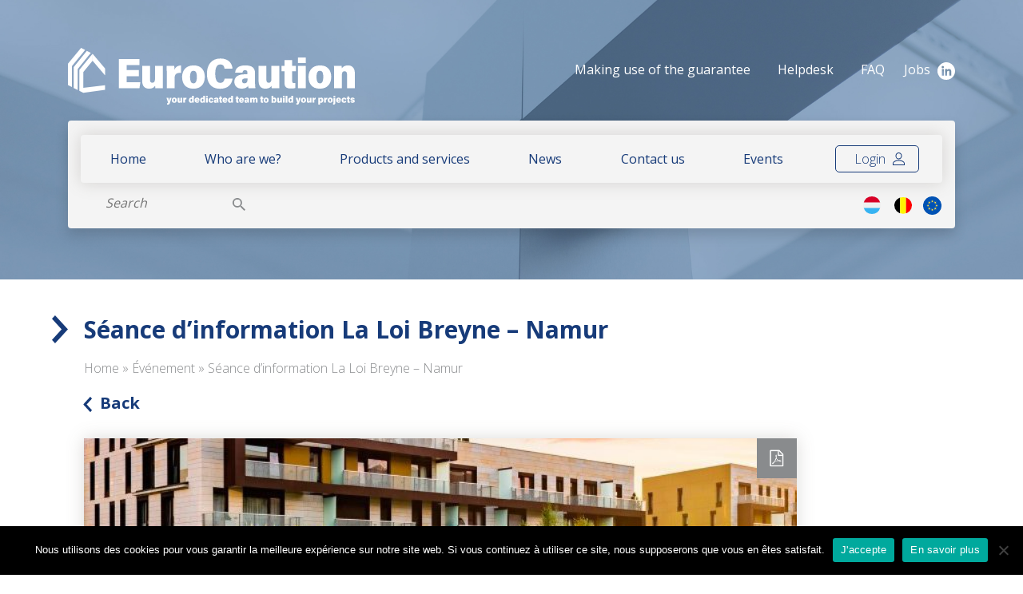

--- FILE ---
content_type: text/html; charset=UTF-8
request_url: https://eurocaution.eu/en/evenements/seance-dinformation-la-loi-breyne-namur/
body_size: 24362
content:
<!DOCTYPE html>
<html class="no-js" lang="en-GB">

<head>
    <meta charset="UTF-8">
    <meta name="viewport" content="width=device-width, minimum-scale=1.0, maximum-scale=1.0, user-scalable=no, shrink-to-fit=no">
    <meta http-equiv="X-UA-Compatible" content="IE=edge">
    <meta name="language" content="French">
    <link rel="profile" href="https://gmpg.org/xfn/11">
    <title>  Séance d&#8217;information La Loi Breyne &#8211; Namur</title>
    <meta name='robots' content='max-image-preview:large' />
	<style>img:is([sizes="auto" i], [sizes^="auto," i]) { contain-intrinsic-size: 3000px 1500px }</style>
	
<!-- Google Tag Manager for WordPress by gtm4wp.com -->
<script data-cfasync="false" data-pagespeed-no-defer>
	var gtm4wp_datalayer_name = "dataLayer";
	var dataLayer = dataLayer || [];
</script>
<!-- End Google Tag Manager for WordPress by gtm4wp.com --><link rel='dns-prefetch' href='//cdn.jsdelivr.net' />
<link rel='dns-prefetch' href='//maps.googleapis.com' />
<link rel='dns-prefetch' href='//fonts.googleapis.com' />
<script type="text/javascript">
/* <![CDATA[ */
window._wpemojiSettings = {"baseUrl":"https:\/\/s.w.org\/images\/core\/emoji\/16.0.1\/72x72\/","ext":".png","svgUrl":"https:\/\/s.w.org\/images\/core\/emoji\/16.0.1\/svg\/","svgExt":".svg","source":{"concatemoji":"https:\/\/eurocaution.eu\/wp-includes\/js\/wp-emoji-release.min.js?ver=6.8.3"}};
/*! This file is auto-generated */
!function(s,n){var o,i,e;function c(e){try{var t={supportTests:e,timestamp:(new Date).valueOf()};sessionStorage.setItem(o,JSON.stringify(t))}catch(e){}}function p(e,t,n){e.clearRect(0,0,e.canvas.width,e.canvas.height),e.fillText(t,0,0);var t=new Uint32Array(e.getImageData(0,0,e.canvas.width,e.canvas.height).data),a=(e.clearRect(0,0,e.canvas.width,e.canvas.height),e.fillText(n,0,0),new Uint32Array(e.getImageData(0,0,e.canvas.width,e.canvas.height).data));return t.every(function(e,t){return e===a[t]})}function u(e,t){e.clearRect(0,0,e.canvas.width,e.canvas.height),e.fillText(t,0,0);for(var n=e.getImageData(16,16,1,1),a=0;a<n.data.length;a++)if(0!==n.data[a])return!1;return!0}function f(e,t,n,a){switch(t){case"flag":return n(e,"\ud83c\udff3\ufe0f\u200d\u26a7\ufe0f","\ud83c\udff3\ufe0f\u200b\u26a7\ufe0f")?!1:!n(e,"\ud83c\udde8\ud83c\uddf6","\ud83c\udde8\u200b\ud83c\uddf6")&&!n(e,"\ud83c\udff4\udb40\udc67\udb40\udc62\udb40\udc65\udb40\udc6e\udb40\udc67\udb40\udc7f","\ud83c\udff4\u200b\udb40\udc67\u200b\udb40\udc62\u200b\udb40\udc65\u200b\udb40\udc6e\u200b\udb40\udc67\u200b\udb40\udc7f");case"emoji":return!a(e,"\ud83e\udedf")}return!1}function g(e,t,n,a){var r="undefined"!=typeof WorkerGlobalScope&&self instanceof WorkerGlobalScope?new OffscreenCanvas(300,150):s.createElement("canvas"),o=r.getContext("2d",{willReadFrequently:!0}),i=(o.textBaseline="top",o.font="600 32px Arial",{});return e.forEach(function(e){i[e]=t(o,e,n,a)}),i}function t(e){var t=s.createElement("script");t.src=e,t.defer=!0,s.head.appendChild(t)}"undefined"!=typeof Promise&&(o="wpEmojiSettingsSupports",i=["flag","emoji"],n.supports={everything:!0,everythingExceptFlag:!0},e=new Promise(function(e){s.addEventListener("DOMContentLoaded",e,{once:!0})}),new Promise(function(t){var n=function(){try{var e=JSON.parse(sessionStorage.getItem(o));if("object"==typeof e&&"number"==typeof e.timestamp&&(new Date).valueOf()<e.timestamp+604800&&"object"==typeof e.supportTests)return e.supportTests}catch(e){}return null}();if(!n){if("undefined"!=typeof Worker&&"undefined"!=typeof OffscreenCanvas&&"undefined"!=typeof URL&&URL.createObjectURL&&"undefined"!=typeof Blob)try{var e="postMessage("+g.toString()+"("+[JSON.stringify(i),f.toString(),p.toString(),u.toString()].join(",")+"));",a=new Blob([e],{type:"text/javascript"}),r=new Worker(URL.createObjectURL(a),{name:"wpTestEmojiSupports"});return void(r.onmessage=function(e){c(n=e.data),r.terminate(),t(n)})}catch(e){}c(n=g(i,f,p,u))}t(n)}).then(function(e){for(var t in e)n.supports[t]=e[t],n.supports.everything=n.supports.everything&&n.supports[t],"flag"!==t&&(n.supports.everythingExceptFlag=n.supports.everythingExceptFlag&&n.supports[t]);n.supports.everythingExceptFlag=n.supports.everythingExceptFlag&&!n.supports.flag,n.DOMReady=!1,n.readyCallback=function(){n.DOMReady=!0}}).then(function(){return e}).then(function(){var e;n.supports.everything||(n.readyCallback(),(e=n.source||{}).concatemoji?t(e.concatemoji):e.wpemoji&&e.twemoji&&(t(e.twemoji),t(e.wpemoji)))}))}((window,document),window._wpemojiSettings);
/* ]]> */
</script>

<style id='wp-emoji-styles-inline-css' type='text/css'>

	img.wp-smiley, img.emoji {
		display: inline !important;
		border: none !important;
		box-shadow: none !important;
		height: 1em !important;
		width: 1em !important;
		margin: 0 0.07em !important;
		vertical-align: -0.1em !important;
		background: none !important;
		padding: 0 !important;
	}
</style>
<link rel='stylesheet' id='wp-block-library-css' href='https://eurocaution.eu/wp-includes/css/dist/block-library/style.min.css?ver=6.8.3' type='text/css' media='all' />
<style id='classic-theme-styles-inline-css' type='text/css'>
/*! This file is auto-generated */
.wp-block-button__link{color:#fff;background-color:#32373c;border-radius:9999px;box-shadow:none;text-decoration:none;padding:calc(.667em + 2px) calc(1.333em + 2px);font-size:1.125em}.wp-block-file__button{background:#32373c;color:#fff;text-decoration:none}
</style>
<style id='global-styles-inline-css' type='text/css'>
:root{--wp--preset--aspect-ratio--square: 1;--wp--preset--aspect-ratio--4-3: 4/3;--wp--preset--aspect-ratio--3-4: 3/4;--wp--preset--aspect-ratio--3-2: 3/2;--wp--preset--aspect-ratio--2-3: 2/3;--wp--preset--aspect-ratio--16-9: 16/9;--wp--preset--aspect-ratio--9-16: 9/16;--wp--preset--color--black: #000000;--wp--preset--color--cyan-bluish-gray: #abb8c3;--wp--preset--color--white: #ffffff;--wp--preset--color--pale-pink: #f78da7;--wp--preset--color--vivid-red: #cf2e2e;--wp--preset--color--luminous-vivid-orange: #ff6900;--wp--preset--color--luminous-vivid-amber: #fcb900;--wp--preset--color--light-green-cyan: #7bdcb5;--wp--preset--color--vivid-green-cyan: #00d084;--wp--preset--color--pale-cyan-blue: #8ed1fc;--wp--preset--color--vivid-cyan-blue: #0693e3;--wp--preset--color--vivid-purple: #9b51e0;--wp--preset--gradient--vivid-cyan-blue-to-vivid-purple: linear-gradient(135deg,rgba(6,147,227,1) 0%,rgb(155,81,224) 100%);--wp--preset--gradient--light-green-cyan-to-vivid-green-cyan: linear-gradient(135deg,rgb(122,220,180) 0%,rgb(0,208,130) 100%);--wp--preset--gradient--luminous-vivid-amber-to-luminous-vivid-orange: linear-gradient(135deg,rgba(252,185,0,1) 0%,rgba(255,105,0,1) 100%);--wp--preset--gradient--luminous-vivid-orange-to-vivid-red: linear-gradient(135deg,rgba(255,105,0,1) 0%,rgb(207,46,46) 100%);--wp--preset--gradient--very-light-gray-to-cyan-bluish-gray: linear-gradient(135deg,rgb(238,238,238) 0%,rgb(169,184,195) 100%);--wp--preset--gradient--cool-to-warm-spectrum: linear-gradient(135deg,rgb(74,234,220) 0%,rgb(151,120,209) 20%,rgb(207,42,186) 40%,rgb(238,44,130) 60%,rgb(251,105,98) 80%,rgb(254,248,76) 100%);--wp--preset--gradient--blush-light-purple: linear-gradient(135deg,rgb(255,206,236) 0%,rgb(152,150,240) 100%);--wp--preset--gradient--blush-bordeaux: linear-gradient(135deg,rgb(254,205,165) 0%,rgb(254,45,45) 50%,rgb(107,0,62) 100%);--wp--preset--gradient--luminous-dusk: linear-gradient(135deg,rgb(255,203,112) 0%,rgb(199,81,192) 50%,rgb(65,88,208) 100%);--wp--preset--gradient--pale-ocean: linear-gradient(135deg,rgb(255,245,203) 0%,rgb(182,227,212) 50%,rgb(51,167,181) 100%);--wp--preset--gradient--electric-grass: linear-gradient(135deg,rgb(202,248,128) 0%,rgb(113,206,126) 100%);--wp--preset--gradient--midnight: linear-gradient(135deg,rgb(2,3,129) 0%,rgb(40,116,252) 100%);--wp--preset--font-size--small: 13px;--wp--preset--font-size--medium: 20px;--wp--preset--font-size--large: 36px;--wp--preset--font-size--x-large: 42px;--wp--preset--spacing--20: 0.44rem;--wp--preset--spacing--30: 0.67rem;--wp--preset--spacing--40: 1rem;--wp--preset--spacing--50: 1.5rem;--wp--preset--spacing--60: 2.25rem;--wp--preset--spacing--70: 3.38rem;--wp--preset--spacing--80: 5.06rem;--wp--preset--shadow--natural: 6px 6px 9px rgba(0, 0, 0, 0.2);--wp--preset--shadow--deep: 12px 12px 50px rgba(0, 0, 0, 0.4);--wp--preset--shadow--sharp: 6px 6px 0px rgba(0, 0, 0, 0.2);--wp--preset--shadow--outlined: 6px 6px 0px -3px rgba(255, 255, 255, 1), 6px 6px rgba(0, 0, 0, 1);--wp--preset--shadow--crisp: 6px 6px 0px rgba(0, 0, 0, 1);}:where(.is-layout-flex){gap: 0.5em;}:where(.is-layout-grid){gap: 0.5em;}body .is-layout-flex{display: flex;}.is-layout-flex{flex-wrap: wrap;align-items: center;}.is-layout-flex > :is(*, div){margin: 0;}body .is-layout-grid{display: grid;}.is-layout-grid > :is(*, div){margin: 0;}:where(.wp-block-columns.is-layout-flex){gap: 2em;}:where(.wp-block-columns.is-layout-grid){gap: 2em;}:where(.wp-block-post-template.is-layout-flex){gap: 1.25em;}:where(.wp-block-post-template.is-layout-grid){gap: 1.25em;}.has-black-color{color: var(--wp--preset--color--black) !important;}.has-cyan-bluish-gray-color{color: var(--wp--preset--color--cyan-bluish-gray) !important;}.has-white-color{color: var(--wp--preset--color--white) !important;}.has-pale-pink-color{color: var(--wp--preset--color--pale-pink) !important;}.has-vivid-red-color{color: var(--wp--preset--color--vivid-red) !important;}.has-luminous-vivid-orange-color{color: var(--wp--preset--color--luminous-vivid-orange) !important;}.has-luminous-vivid-amber-color{color: var(--wp--preset--color--luminous-vivid-amber) !important;}.has-light-green-cyan-color{color: var(--wp--preset--color--light-green-cyan) !important;}.has-vivid-green-cyan-color{color: var(--wp--preset--color--vivid-green-cyan) !important;}.has-pale-cyan-blue-color{color: var(--wp--preset--color--pale-cyan-blue) !important;}.has-vivid-cyan-blue-color{color: var(--wp--preset--color--vivid-cyan-blue) !important;}.has-vivid-purple-color{color: var(--wp--preset--color--vivid-purple) !important;}.has-black-background-color{background-color: var(--wp--preset--color--black) !important;}.has-cyan-bluish-gray-background-color{background-color: var(--wp--preset--color--cyan-bluish-gray) !important;}.has-white-background-color{background-color: var(--wp--preset--color--white) !important;}.has-pale-pink-background-color{background-color: var(--wp--preset--color--pale-pink) !important;}.has-vivid-red-background-color{background-color: var(--wp--preset--color--vivid-red) !important;}.has-luminous-vivid-orange-background-color{background-color: var(--wp--preset--color--luminous-vivid-orange) !important;}.has-luminous-vivid-amber-background-color{background-color: var(--wp--preset--color--luminous-vivid-amber) !important;}.has-light-green-cyan-background-color{background-color: var(--wp--preset--color--light-green-cyan) !important;}.has-vivid-green-cyan-background-color{background-color: var(--wp--preset--color--vivid-green-cyan) !important;}.has-pale-cyan-blue-background-color{background-color: var(--wp--preset--color--pale-cyan-blue) !important;}.has-vivid-cyan-blue-background-color{background-color: var(--wp--preset--color--vivid-cyan-blue) !important;}.has-vivid-purple-background-color{background-color: var(--wp--preset--color--vivid-purple) !important;}.has-black-border-color{border-color: var(--wp--preset--color--black) !important;}.has-cyan-bluish-gray-border-color{border-color: var(--wp--preset--color--cyan-bluish-gray) !important;}.has-white-border-color{border-color: var(--wp--preset--color--white) !important;}.has-pale-pink-border-color{border-color: var(--wp--preset--color--pale-pink) !important;}.has-vivid-red-border-color{border-color: var(--wp--preset--color--vivid-red) !important;}.has-luminous-vivid-orange-border-color{border-color: var(--wp--preset--color--luminous-vivid-orange) !important;}.has-luminous-vivid-amber-border-color{border-color: var(--wp--preset--color--luminous-vivid-amber) !important;}.has-light-green-cyan-border-color{border-color: var(--wp--preset--color--light-green-cyan) !important;}.has-vivid-green-cyan-border-color{border-color: var(--wp--preset--color--vivid-green-cyan) !important;}.has-pale-cyan-blue-border-color{border-color: var(--wp--preset--color--pale-cyan-blue) !important;}.has-vivid-cyan-blue-border-color{border-color: var(--wp--preset--color--vivid-cyan-blue) !important;}.has-vivid-purple-border-color{border-color: var(--wp--preset--color--vivid-purple) !important;}.has-vivid-cyan-blue-to-vivid-purple-gradient-background{background: var(--wp--preset--gradient--vivid-cyan-blue-to-vivid-purple) !important;}.has-light-green-cyan-to-vivid-green-cyan-gradient-background{background: var(--wp--preset--gradient--light-green-cyan-to-vivid-green-cyan) !important;}.has-luminous-vivid-amber-to-luminous-vivid-orange-gradient-background{background: var(--wp--preset--gradient--luminous-vivid-amber-to-luminous-vivid-orange) !important;}.has-luminous-vivid-orange-to-vivid-red-gradient-background{background: var(--wp--preset--gradient--luminous-vivid-orange-to-vivid-red) !important;}.has-very-light-gray-to-cyan-bluish-gray-gradient-background{background: var(--wp--preset--gradient--very-light-gray-to-cyan-bluish-gray) !important;}.has-cool-to-warm-spectrum-gradient-background{background: var(--wp--preset--gradient--cool-to-warm-spectrum) !important;}.has-blush-light-purple-gradient-background{background: var(--wp--preset--gradient--blush-light-purple) !important;}.has-blush-bordeaux-gradient-background{background: var(--wp--preset--gradient--blush-bordeaux) !important;}.has-luminous-dusk-gradient-background{background: var(--wp--preset--gradient--luminous-dusk) !important;}.has-pale-ocean-gradient-background{background: var(--wp--preset--gradient--pale-ocean) !important;}.has-electric-grass-gradient-background{background: var(--wp--preset--gradient--electric-grass) !important;}.has-midnight-gradient-background{background: var(--wp--preset--gradient--midnight) !important;}.has-small-font-size{font-size: var(--wp--preset--font-size--small) !important;}.has-medium-font-size{font-size: var(--wp--preset--font-size--medium) !important;}.has-large-font-size{font-size: var(--wp--preset--font-size--large) !important;}.has-x-large-font-size{font-size: var(--wp--preset--font-size--x-large) !important;}
:where(.wp-block-post-template.is-layout-flex){gap: 1.25em;}:where(.wp-block-post-template.is-layout-grid){gap: 1.25em;}
:where(.wp-block-columns.is-layout-flex){gap: 2em;}:where(.wp-block-columns.is-layout-grid){gap: 2em;}
:root :where(.wp-block-pullquote){font-size: 1.5em;line-height: 1.6;}
</style>
<link rel='stylesheet' id='contact-form-7-css' href='https://eurocaution.eu/wp-content/plugins/contact-form-7/includes/css/styles.css?ver=6.1.4' type='text/css' media='all' />
<link rel='stylesheet' id='cookie-notice-front-css' href='https://eurocaution.eu/wp-content/plugins/cookie-notice/css/front.min.css?ver=2.5.11' type='text/css' media='all' />
<link rel='stylesheet' id='pressapps-login-access-css' href='https://eurocaution.eu/wp-content/plugins/pressapps-login-access/public/css/pressapps-login-access-public.css?ver=1.0.0' type='text/css' media='all' />
<style id='pressapps-login-access-inline-css' type='text/css'>
#palo-modal-wrapper { background-color: #03A9F4; } .palo-modal-form label, .palo-modal-form > form > p, .palo-modal-form #reg_passmail, .palo-modal-form div.updated, .palo-modal-form .message, .palo-modal-form div.error, .palo-modal-close, .palo-modal-close:hover, .palo-modal-form .palo-terms-condition a, .palo-modal-form .palo-terms-condition a:hover, .palo-modal-form .palo-form-title, .palo-form-links, .palo-form-links a, .palo-form-links a:hover { color: #ffffff; } #palo-modal-wrapper #wp-submit { color: #ffffff; background: #03A9F4; } #palo-modal-wrapper.palo-class-modal .palo-main-method-form { background-color: #455A64}.palo-modal-form input[type=text], .palo-modal-form input[type=email], .palo-modal-form input[type=password], .palo-modal-form input[type=submit], .palo-modal-form textarea, .palo-modal-form .palo_select { border-radius: 2px; } .palo-embed-form #wp-submit { color: #ffffff; background: #03A9F4; border: solid #03A9F4 1px; } .palo-embed-form #wp-submit:hover { background: #181818; border: solid #181818 1px; } .palo-embed-form input[type=text], .palo-embed-form input[type=email], .palo-embed-form input[type=password], .palo-embed-form input[type=submit], .palo-embed-form textarea, .palo-embed-form .palo_select { border-radius: 2px; } .palo-embed-form input[type=text]:focus, .palo-embed-form input[type=email]:focus, .palo-embed-form input[type=password]:focus, .palo-embed-form textarea:focus, .palo-embed-form .palo_select:focus { border-color: #03A9F4; } .palo-embed-form input[type=text], .palo-embed-form input[type=email], .palo-embed-form input[type=password] { border-width: 1px; border-color: #181818; } .palo-embed-form textarea, .palo_select { border-color: #181818; border-width: 1px; } .palo-embed-form input:focus { border-width: 1px; border-color: #181818; }
</style>
<link rel='stylesheet' id='theme-css-css' href='https://eurocaution.eu/wp-content/themes/eurocaution/dist/css/css.css?v=3&#038;ver=1.0' type='text/css' media='all' />
<link rel='stylesheet' id='Google-font-css' href='https://fonts.googleapis.com/css2?family=Open+Sans%3Awght%40300%3B400%3B600%3B700%3B800&#038;display=swap&#038;ver=1.0' type='text/css' media='all' />
<script type="text/javascript" id="cookie-notice-front-js-before">
/* <![CDATA[ */
var cnArgs = {"ajaxUrl":"https:\/\/eurocaution.eu\/wp-admin\/admin-ajax.php","nonce":"7c188d0d5d","hideEffect":"fade","position":"bottom","onScroll":false,"onScrollOffset":100,"onClick":false,"cookieName":"cookie_notice_accepted","cookieTime":2592000,"cookieTimeRejected":2592000,"globalCookie":false,"redirection":false,"cache":true,"revokeCookies":false,"revokeCookiesOpt":"automatic"};
/* ]]> */
</script>
<script type="text/javascript" src="https://eurocaution.eu/wp-content/plugins/cookie-notice/js/front.min.js?ver=2.5.11" id="cookie-notice-front-js"></script>
<script type="text/javascript" src="https://eurocaution.eu/wp-includes/js/jquery/jquery.min.js?ver=3.7.1" id="jquery-core-js"></script>
<script type="text/javascript" src="https://eurocaution.eu/wp-includes/js/jquery/jquery-migrate.min.js?ver=3.4.1" id="jquery-migrate-js"></script>
<script type="text/javascript" src="https://maps.googleapis.com/maps/api/js?key=AIzaSyAXwIGJLALwSGeQQI_Tg5nrJBlsHqge2gk&amp;ver=1.1" id="Google-map-js"></script>
<script type="text/javascript" id="appJS-js-extra">
/* <![CDATA[ */
var app = {"ajaxurl":"https:\/\/eurocaution.eu\/wp-admin\/admin-ajax.php"};
/* ]]> */
</script>
<script type="text/javascript" src="https://eurocaution.eu/wp-content/themes/eurocaution/dist/js/app.js?ver=1.1" id="appJS-js"></script>
<link rel="https://api.w.org/" href="https://eurocaution.eu/en/wp-json/" /><link rel="EditURI" type="application/rsd+xml" title="RSD" href="https://eurocaution.eu/xmlrpc.php?rsd" />
<meta name="generator" content="WordPress 6.8.3" />
<link rel="canonical" href="https://eurocaution.eu/en/evenements/seance-dinformation-la-loi-breyne-namur/" />
<link rel='shortlink' href='https://eurocaution.eu/en/?p=3449' />
<link rel="alternate" title="oEmbed (JSON)" type="application/json+oembed" href="https://eurocaution.eu/en/wp-json/oembed/1.0/embed?url=https%3A%2F%2Feurocaution.eu%2Fen%2Fevenements%2Fseance-dinformation-la-loi-breyne-namur%2F" />
<link rel="alternate" title="oEmbed (XML)" type="text/xml+oembed" href="https://eurocaution.eu/en/wp-json/oembed/1.0/embed?url=https%3A%2F%2Feurocaution.eu%2Fen%2Fevenements%2Fseance-dinformation-la-loi-breyne-namur%2F&#038;format=xml" />
<meta name="generator" content="qTranslate-XT 3.13.0" />
<link hreflang="x-default" href="https://eurocaution.eu/lu/evenements/seance-dinformation-la-loi-breyne-namur/" rel="alternate" />
<link hreflang="lu" href="https://eurocaution.eu/lu/evenements/seance-dinformation-la-loi-breyne-namur/" rel="alternate" />
<link hreflang="de" href="https://eurocaution.eu/de/evenements/seance-dinformation-la-loi-breyne-namur/" rel="alternate" />
<link hreflang="fr" href="https://eurocaution.eu/fr/evenements/seance-dinformation-la-loi-breyne-namur/" rel="alternate" />
<link hreflang="nl" href="https://eurocaution.eu/nl/evenements/seance-dinformation-la-loi-breyne-namur/" rel="alternate" />
<link hreflang="en" href="https://eurocaution.eu/en/evenements/seance-dinformation-la-loi-breyne-namur/" rel="alternate" />

<!-- Google Tag Manager for WordPress by gtm4wp.com -->
<!-- GTM Container placement set to footer -->
<script data-cfasync="false" data-pagespeed-no-defer type="text/javascript">
	var dataLayer_content = {"pagePostType":"evenements","pagePostType2":"single-evenements","pagePostAuthor":"Nicolas Cocquyt"};
	dataLayer.push( dataLayer_content );
</script>
<script data-cfasync="false" data-pagespeed-no-defer type="text/javascript">
(function(w,d,s,l,i){w[l]=w[l]||[];w[l].push({'gtm.start':
new Date().getTime(),event:'gtm.js'});var f=d.getElementsByTagName(s)[0],
j=d.createElement(s),dl=l!='dataLayer'?'&l='+l:'';j.async=true;j.src=
'//www.googletagmanager.com/gtm.js?id='+i+dl;f.parentNode.insertBefore(j,f);
})(window,document,'script','dataLayer','GTM-K6DVF9X');
</script>
<!-- End Google Tag Manager for WordPress by gtm4wp.com --><link rel="icon" href="https://eurocaution.eu/wp-content/uploads/2021/10/cropped-favicon_eurocation-32x32.png" sizes="32x32" />
<link rel="icon" href="https://eurocaution.eu/wp-content/uploads/2021/10/cropped-favicon_eurocation-192x192.png" sizes="192x192" />
<link rel="apple-touch-icon" href="https://eurocaution.eu/wp-content/uploads/2021/10/cropped-favicon_eurocation-180x180.png" />
<meta name="msapplication-TileImage" content="https://eurocaution.eu/wp-content/uploads/2021/10/cropped-favicon_eurocation-270x270.png" />
</head>

<style>
    #mpdf_admin {display:none !important;}
</style>

<body class="wp-singular evenements-template-default single single-evenements postid-3449 wp-theme-eurocaution cookies-not-set en"> 
    <header>
        <div class="opener">
            <div class="container">
                <!-- Top nav -->
                <div class="navbar_top">
                    <a href="/" class="logo-nav"> 
                        <svg id="logo-nav-svg" xmlns="http://www.w3.org/2000/svg" width="359.498" height="71.251" viewBox="0 0 359.498 71.251">
                            <g id="Groupe_6" data-name="Groupe 6" transform="translate(-191.553 -169.034)">
                                <g id="Groupe_4" data-name="Groupe 4" transform="translate(191.553 169.034)">
                                <g id="Groupe_1" data-name="Groupe 1" transform="translate(123.458 60.265)">
                                    <path id="Tracé_1" data-name="Tracé 1" d="M713.1,432.357a41.958,41.958,0,0,1,.906,4.468h.048c.143-.87.572-2.9.918-4.468h2.157l-1.871,6.029c-.7,2.252-1.358,2.609-2.848,2.609a7.711,7.711,0,0,1-.882-.071v-1.6a4.853,4.853,0,0,0,.536.036.747.747,0,0,0,.8-.548l-2.1-6.458Z" transform="translate(-710.767 -430.01)" fill="#919292"/>
                                    <path id="Tracé_2" data-name="Tracé 2" d="M745.007,434.986c0,1.763-.858,3.336-3.193,3.336s-3.134-1.62-3.134-3.3A3.006,3.006,0,0,1,741.9,431.8,2.907,2.907,0,0,1,745.007,434.986Zm-4.1.012c0,1.287.31,1.835.965,1.835.608,0,.917-.56.917-1.823,0-1.2-.286-1.692-.953-1.692C741.23,433.318,740.908,433.831,740.908,435Z" transform="translate(-732.043 -429.589)" fill="#919292"/>
                                    <path id="Tracé_3" data-name="Tracé 3" d="M775.218,436.682c0,1.013,0,1.6.011,1.931h-2.121a5.235,5.235,0,0,1-.06-.667,1.809,1.809,0,0,1-1.692.786c-1.3,0-1.906-.786-1.906-2.169v-4.206h2.169v3.872c0,.536.179.858.655.858.5,0,.751-.322.751-1.144v-3.586h2.193Z" transform="translate(-755.497 -430.01)" fill="#919292"/>
                                    <path id="Tracé_4" data-name="Tracé 4" d="M799.143,434.146c0-1.06,0-1.752-.024-2.133h2.121a10.493,10.493,0,0,1,.048,1.12,1.8,1.8,0,0,1,1.823-1.227v2.061c-1.323-.024-1.787.346-1.787,1.656v2.645h-2.18Z" transform="translate(-778.111 -429.666)" fill="#919292"/>
                                    <path id="Tracé_5" data-name="Tracé 5" d="M834.957,422.485v6.756c0,.846.012,1.5.023,1.847H832.86a4.8,4.8,0,0,1-.06-.632,1.776,1.776,0,0,1-1.692.763c-1.609,0-2.323-1.441-2.323-3.229,0-1.93.977-3.289,2.645-3.289.763,0,1.192.239,1.346.5v-2.717Zm-3.015,7.161c.774,0,.929-.536.929-1.739s-.143-1.633-.894-1.633c-.6,0-.977.489-.977,1.62C831,429.05,831.263,429.646,831.942,429.646Z" transform="translate(-800.723 -422.485)" fill="#919292"/>
                                    <path id="Tracé_6" data-name="Tracé 6" d="M861.308,435.511c0,.715.226,1.311.905,1.311a.748.748,0,0,0,.81-.608h2.085a2.7,2.7,0,0,1-2.943,2.1c-2.24,0-3.062-1.466-3.062-3.241a2.963,2.963,0,0,1,3.122-3.265c2.276,0,2.967,1.561,2.967,3.193,0,.06-.012.453-.024.512Zm1.715-1.2c-.012-.584-.19-1.072-.834-1.072-.667,0-.846.524-.87,1.072Z" transform="translate(-823.832 -429.589)" fill="#919292"/>
                                    <path id="Tracé_7" data-name="Tracé 7" d="M894.091,422.485v6.756c0,.846.012,1.5.024,1.847h-2.121a4.757,4.757,0,0,1-.06-.632,1.776,1.776,0,0,1-1.692.763c-1.609,0-2.323-1.441-2.323-3.229,0-1.93.977-3.289,2.645-3.289.763,0,1.191.239,1.346.5v-2.717Zm-3.015,7.161c.774,0,.929-.536.929-1.739s-.143-1.633-.894-1.633c-.6,0-.977.489-.977,1.62C890.135,429.05,890.4,429.646,891.076,429.646Z" transform="translate(-845.796 -422.485)" fill="#919292"/>
                                    <path id="Tracé_8" data-name="Tracé 8" d="M919.49,424.058v-1.573h2.18v1.573Zm0,.774h2.18v6.255h-2.18Z" transform="translate(-869.86 -422.485)" fill="#919292"/>
                                    <path id="Tracé_9" data-name="Tracé 9" d="M938.792,435.916a2.588,2.588,0,0,1-2.931,2.4c-2.18,0-2.991-1.311-2.991-3.217,0-2.121,1.2-3.289,3.1-3.289,2.276,0,2.8,1.525,2.824,2.443h-2.121c-.024-.536-.191-.977-.715-.977-.608,0-.846.548-.846,1.763,0,1.37.286,1.835.822,1.835s.667-.417.763-.953Z" transform="translate(-880.058 -429.589)" fill="#919292"/>
                                    <path id="Tracé_10" data-name="Tracé 10" d="M966.338,436.392a14.148,14.148,0,0,0,.095,1.8h-1.906a3.029,3.029,0,0,1-.108-.667,2.015,2.015,0,0,1-1.763.787,1.86,1.86,0,0,1-2.073-1.93c0-1.1.691-2.085,2.955-2.085h.679v-.441c0-.441-.143-.715-.643-.715-.548,0-.667.3-.715.7h-2.049c.059-1,.691-2.038,2.812-2.038,1.859,0,2.717.679,2.717,2.145Zm-2.085-.953H963.7c-.8,0-.977.37-.977.739a.605.605,0,0,0,.679.643c.714,0,.846-.489.846-1.227Z" transform="translate(-901.182 -429.589)" fill="#919292"/>
                                    <path id="Tracé_11" data-name="Tracé 11" d="M987.494,427.2h.822v-1.609h2.157V427.2h1.013v1.537h-1.013v2.74c0,.393.1.548.572.548a1.524,1.524,0,0,0,.31-.024V433.4a4.646,4.646,0,0,1-1.215.143c-1.43,0-1.823-.536-1.823-1.763v-3.038h-.822Z" transform="translate(-921.694 -424.853)" fill="#919292"/>
                                    <path id="Tracé_12" data-name="Tracé 12" d="M1008.24,435.511c0,.715.226,1.311.906,1.311a.749.749,0,0,0,.81-.608h2.085a2.7,2.7,0,0,1-2.943,2.1c-2.24,0-3.062-1.466-3.062-3.241a2.962,2.962,0,0,1,3.122-3.265c2.276,0,2.967,1.561,2.967,3.193,0,.06-.012.453-.024.512Zm1.716-1.2c-.012-.584-.191-1.072-.834-1.072-.667,0-.846.524-.87,1.072Z" transform="translate(-935.827 -429.589)" fill="#919292"/>
                                    <path id="Tracé_13" data-name="Tracé 13" d="M1041.022,422.485v6.756c0,.846.012,1.5.024,1.847h-2.121a4.716,4.716,0,0,1-.06-.632,1.776,1.776,0,0,1-1.692.763c-1.609,0-2.323-1.441-2.323-3.229,0-1.93.977-3.289,2.645-3.289.763,0,1.192.239,1.346.5v-2.717Zm-3.015,7.161c.774,0,.929-.536.929-1.739s-.143-1.633-.894-1.633c-.6,0-.977.489-.977,1.62C1037.066,429.05,1037.328,429.646,1038.007,429.646Z" transform="translate(-957.79 -422.485)" fill="#919292"/>
                                    <path id="Tracé_14" data-name="Tracé 14" d="M1074.741,427.2h.822v-1.609h2.157V427.2h1.013v1.537h-1.013v2.74c0,.393.1.548.572.548a1.524,1.524,0,0,0,.31-.024V433.4a4.646,4.646,0,0,1-1.215.143c-1.43,0-1.823-.536-1.823-1.763v-3.038h-.822Z" transform="translate(-988.195 -424.853)" fill="#919292"/>
                                    <path id="Tracé_15" data-name="Tracé 15" d="M1095.487,435.511c0,.715.226,1.311.906,1.311a.749.749,0,0,0,.81-.608h2.085a2.705,2.705,0,0,1-2.943,2.1c-2.24,0-3.062-1.466-3.062-3.241a2.962,2.962,0,0,1,3.122-3.265c2.276,0,2.967,1.561,2.967,3.193,0,.06-.012.453-.024.512Zm1.716-1.2c-.012-.584-.191-1.072-.834-1.072-.667,0-.846.524-.87,1.072Z" transform="translate(-1002.329 -429.589)" fill="#919292"/>
                                    <path id="Tracé_16" data-name="Tracé 16" d="M1127.352,436.392a14.146,14.146,0,0,0,.1,1.8h-1.906a3.029,3.029,0,0,1-.107-.667,2.016,2.016,0,0,1-1.763.787,1.86,1.86,0,0,1-2.073-1.93c0-1.1.691-2.085,2.955-2.085h.679v-.441c0-.441-.143-.715-.643-.715-.548,0-.667.3-.715.7h-2.049c.06-1,.691-2.038,2.812-2.038,1.859,0,2.717.679,2.717,2.145Zm-2.085-.953h-.548c-.8,0-.977.37-.977.739a.605.605,0,0,0,.679.643c.715,0,.846-.489.846-1.227Z" transform="translate(-1023.91 -429.589)" fill="#919292"/>
                                    <path id="Tracé_17" data-name="Tracé 17" d="M1151.288,433.89c0-1.346-.012-1.668-.024-1.954h2.121a6.224,6.224,0,0,1,.048.667,1.991,1.991,0,0,1,1.716-.8,1.523,1.523,0,0,1,1.525.882,2.178,2.178,0,0,1,1.859-.882c1.156,0,2,.715,2,2.24v4.147h-2.145v-3.908c0-.441-.143-.834-.643-.834-.536,0-.751.381-.751,1.108v3.634h-2.145V434.26c0-.453-.2-.8-.656-.8-.512,0-.751.3-.751,1.18v3.551h-2.156Z" transform="translate(-1046.523 -429.589)" fill="#919292"/>
                                    <path id="Tracé_18" data-name="Tracé 18" d="M1204.084,427.2h.822v-1.609h2.157V427.2h1.013v1.537h-1.013v2.74c0,.393.1.548.572.548a1.523,1.523,0,0,0,.31-.024V433.4a4.646,4.646,0,0,1-1.215.143c-1.43,0-1.823-.536-1.823-1.763v-3.038h-.822Z" transform="translate(-1086.783 -424.853)" fill="#919292"/>
                                    <path id="Tracé_19" data-name="Tracé 19" d="M1228.952,434.986c0,1.763-.858,3.336-3.193,3.336s-3.134-1.62-3.134-3.3a3.006,3.006,0,0,1,3.217-3.217A2.908,2.908,0,0,1,1228.952,434.986Zm-4.1.012c0,1.287.31,1.835.965,1.835.608,0,.918-.56.918-1.823,0-1.2-.286-1.692-.953-1.692C1225.175,433.318,1224.853,433.831,1224.853,435Z" transform="translate(-1100.916 -429.589)" fill="#919292"/>
                                    <path id="Tracé_20" data-name="Tracé 20" d="M1264.294,422.485h2.18v2.9a1.883,1.883,0,0,1,1.609-.679c1.549,0,2.383,1.287,2.383,3.062,0,2.026-.893,3.444-2.621,3.444a1.517,1.517,0,0,1-1.418-.62c-.012.155-.023.322-.048.5h-2.109c.012-.429.024-1.263.024-1.776Zm3.014,3.8c-.739,0-.929.524-.929,1.668s.226,1.7.918,1.7c.655,0,.953-.6.953-1.787C1268.249,426.81,1267.975,426.286,1267.308,426.286Z" transform="translate(-1132.658 -422.485)" fill="#919292"/>
                                    <path id="Tracé_21" data-name="Tracé 21" d="M1300.2,436.682c0,1.013,0,1.6.012,1.931H1298.1a5.28,5.28,0,0,1-.06-.667,1.808,1.808,0,0,1-1.692.786c-1.3,0-1.906-.786-1.906-2.169v-4.206h2.168v3.872c0,.536.179.858.655.858.5,0,.751-.322.751-1.144v-3.586h2.192Z" transform="translate(-1155.653 -430.01)" fill="#919292"/>
                                    <path id="Tracé_22" data-name="Tracé 22" d="M1324.206,424.058v-1.573h2.18v1.573Zm0,.774h2.18v6.255h-2.18Z" transform="translate(-1178.343 -422.485)" fill="#919292"/>
                                    <path id="Tracé_23" data-name="Tracé 23" d="M1338.838,431.088v-8.6h2.18v8.6Z" transform="translate(-1189.496 -422.485)" fill="#919292"/>
                                    <path id="Tracé_24" data-name="Tracé 24" d="M1358.291,422.485v6.756c0,.846.012,1.5.023,1.847h-2.121a4.779,4.779,0,0,1-.06-.632,1.776,1.776,0,0,1-1.692.763c-1.609,0-2.323-1.441-2.323-3.229,0-1.93.977-3.289,2.645-3.289.762,0,1.191.239,1.346.5v-2.717Zm-3.015,7.161c.775,0,.929-.536.929-1.739s-.143-1.633-.894-1.633c-.6,0-.977.489-.977,1.62C1354.335,429.05,1354.6,429.646,1355.276,429.646Z" transform="translate(-1199.619 -422.485)" fill="#919292"/>
                                    <path id="Tracé_25" data-name="Tracé 25" d="M1394.044,432.357a41.885,41.885,0,0,1,.906,4.468H1395c.143-.87.572-2.9.917-4.468h2.157l-1.871,6.029c-.7,2.252-1.358,2.609-2.847,2.609a7.7,7.7,0,0,1-.882-.071v-1.6a4.856,4.856,0,0,0,.536.036.747.747,0,0,0,.8-.548l-2.1-6.458Z" transform="translate(-1229.795 -430.01)" fill="#919292"/>
                                    <path id="Tracé_26" data-name="Tracé 26" d="M1425.949,434.986c0,1.763-.857,3.336-3.193,3.336s-3.134-1.62-3.134-3.3a3.006,3.006,0,0,1,3.217-3.217A2.907,2.907,0,0,1,1425.949,434.986Zm-4.1.012c0,1.287.31,1.835.965,1.835.608,0,.918-.56.918-1.823,0-1.2-.286-1.692-.953-1.692C1422.173,433.318,1421.851,433.831,1421.851,435Z" transform="translate(-1251.072 -429.589)" fill="#919292"/>
                                    <path id="Tracé_27" data-name="Tracé 27" d="M1456.16,436.682c0,1.013,0,1.6.012,1.931h-2.121a5.329,5.329,0,0,1-.059-.667,1.808,1.808,0,0,1-1.692.786c-1.3,0-1.906-.786-1.906-2.169v-4.206h2.168v3.872c0,.536.179.858.655.858.5,0,.751-.322.751-1.144v-3.586h2.192Z" transform="translate(-1274.526 -430.01)" fill="#919292"/>
                                    <path id="Tracé_28" data-name="Tracé 28" d="M1480.085,434.146c0-1.06,0-1.752-.024-2.133h2.121a10.526,10.526,0,0,1,.048,1.12,1.8,1.8,0,0,1,1.823-1.227v2.061c-1.322-.024-1.787.346-1.787,1.656v2.645h-2.18Z" transform="translate(-1297.139 -429.666)" fill="#919292"/>
                                    <path id="Tracé_29" data-name="Tracé 29" d="M1511.042,440.467v-6.72c0-.834,0-1.394-.012-1.811h2.133c.011.191.036.477.048.715a1.794,1.794,0,0,1,1.692-.846c1.263,0,2.312.965,2.312,3.17s-1.239,3.336-2.609,3.336a1.553,1.553,0,0,1-1.394-.548v2.7Zm3.015-7.078c-.715,0-.929.369-.929,1.692,0,1.192.215,1.68.894,1.68.655,0,.977-.524.977-1.716C1515,433.938,1514.664,433.39,1514.056,433.39Z" transform="translate(-1320.744 -429.589)" fill="#919292"/>
                                    <path id="Tracé_30" data-name="Tracé 30" d="M1541.272,434.146c0-1.06,0-1.752-.024-2.133h2.121a10.526,10.526,0,0,1,.048,1.12,1.8,1.8,0,0,1,1.823-1.227v2.061c-1.323-.024-1.788.346-1.788,1.656v2.645h-2.18Z" transform="translate(-1343.778 -429.666)" fill="#919292"/>
                                    <path id="Tracé_31" data-name="Tracé 31" d="M1566.666,434.986c0,1.763-.858,3.336-3.193,3.336s-3.134-1.62-3.134-3.3a3.006,3.006,0,0,1,3.218-3.217A2.907,2.907,0,0,1,1566.666,434.986Zm-4.1.012c0,1.287.31,1.835.965,1.835.608,0,.917-.56.917-1.823,0-1.2-.286-1.692-.953-1.692C1562.889,433.318,1562.568,433.831,1562.568,435Z" transform="translate(-1358.328 -429.589)" fill="#919292"/>
                                    <path id="Tracé_32" data-name="Tracé 32" d="M1591.2,424.832v5.862c0,1.787-.31,2.776-2.157,2.776a4.726,4.726,0,0,1-.739-.048V431.8c.131.012.227.012.3.012.393,0,.417-.226.417-.691v-6.291Zm-2.181-.774v-1.573h2.181v1.573Z" transform="translate(-1379.644 -422.485)" fill="#919292"/>
                                    <path id="Tracé_33" data-name="Tracé 33" d="M1606.945,435.511c0,.715.227,1.311.906,1.311a.749.749,0,0,0,.81-.608h2.085a2.7,2.7,0,0,1-2.943,2.1c-2.24,0-3.062-1.466-3.062-3.241a2.962,2.962,0,0,1,3.122-3.265c2.276,0,2.967,1.561,2.967,3.193,0,.06-.012.453-.024.512Zm1.716-1.2c-.012-.584-.191-1.072-.834-1.072-.667,0-.845.524-.869,1.072Z" transform="translate(-1392.172 -429.589)" fill="#919292"/>
                                    <path id="Tracé_34" data-name="Tracé 34" d="M1639.578,435.916a2.588,2.588,0,0,1-2.931,2.4c-2.18,0-2.991-1.311-2.991-3.217,0-2.121,1.2-3.289,3.1-3.289,2.276,0,2.8,1.525,2.824,2.443h-2.121c-.024-.536-.191-.977-.715-.977-.608,0-.846.548-.846,1.763,0,1.37.286,1.835.822,1.835s.667-.417.762-.953Z" transform="translate(-1414.212 -429.589)" fill="#919292"/>
                                    <path id="Tracé_35" data-name="Tracé 35" d="M1660.716,427.2h.822v-1.609h2.157V427.2h1.013v1.537h-1.013v2.74c0,.393.1.548.572.548a1.525,1.525,0,0,0,.31-.024V433.4a4.647,4.647,0,0,1-1.216.143c-1.43,0-1.823-.536-1.823-1.763v-3.038h-.822Z" transform="translate(-1434.838 -424.853)" fill="#919292"/>
                                    <path id="Tracé_36" data-name="Tracé 36" d="M1681.448,436.214a.771.771,0,0,0,.87.691c.441,0,.679-.155.679-.465s-.31-.441-1.084-.643c-1.871-.465-2.276-1.072-2.276-2,0-.953.691-1.99,2.609-1.99s2.609.977,2.669,1.966h-1.978a.651.651,0,0,0-.739-.62c-.345,0-.548.143-.548.417s.215.381,1.132.608c1.68.429,2.276,1.025,2.276,2.073,0,1.287-1.024,2.061-2.776,2.061-1.787,0-2.7-.8-2.823-2.1Z" transform="translate(-1449.124 -429.589)" fill="#919292"/>
                                </g>
                                <g id="Groupe_2" data-name="Groupe 2" transform="translate(63.874 12.007)">
                                    <path id="Tracé_37" data-name="Tracé 37" d="M485.3,249.5H469.926v7.444h17.138l-1.125,7.605h-25.76V227.865h25.76v7.659H469.926v6.319H485.3Z" transform="translate(-460.179 -225.883)" fill="#173b79"/>
                                    <path id="Tracé_38" data-name="Tracé 38" d="M608.852,283.344c0,4.552,0,7.176.053,8.676h-9.533a23.894,23.894,0,0,1-.268-3c-1.821,2.624-4.07,3.535-7.605,3.535-5.837,0-8.569-3.535-8.569-9.747V263.9h9.747v17.406c0,2.41.8,3.856,2.946,3.856,2.249,0,3.374-1.446,3.374-5.142V263.9h9.854Z" transform="translate(-553.743 -253.352)" fill="#173b79"/>
                                    <path id="Tracé_39" data-name="Tracé 39" d="M711.869,271.943c0-4.767,0-7.873-.107-9.586H721.3a47.163,47.163,0,0,1,.214,5.034c.91-2.678,3.374-5.516,8.194-5.516v9.265c-5.945-.107-8.034,1.553-8.034,7.444v11.889h-9.8Z" transform="translate(-651.941 -251.806)" fill="#173b79"/>
                                    <path id="Tracé_40" data-name="Tracé 40" d="M821.505,275.725c0,7.926-3.856,15-14.353,15-10.551,0-14.085-7.283-14.085-14.835,0-6.213,3.267-14.46,14.46-14.46C818.238,261.425,821.505,269.083,821.505,275.725Zm-18.423.053c0,5.784,1.393,8.248,4.338,8.248,2.732,0,4.124-2.517,4.124-8.194,0-5.409-1.285-7.6-4.285-7.6C804.528,268.227,803.082,270.53,803.082,275.778Z" transform="translate(-713.913 -251.463)" fill="#173b79"/>
                                    <path id="Tracé_41" data-name="Tracé 41" d="M956.114,250.334c-1.018,7.176-5.677,12.853-15.692,12.853-12.371,0-16.5-8.676-16.5-18.959,0-10.5,5.249-19.066,16.87-19.066,11.139,0,14.835,7.069,15.156,12.693h-9.962c-.482-2.785-1.392-5.248-5.355-5.248-4.713,0-6.266,4.874-6.266,11.568,0,6.855,1.553,11.568,6.266,11.568,3.963,0,5.034-2.946,5.516-5.409Z" transform="translate(-813.657 -223.823)" fill="#173b79"/>
                                    <path id="Tracé_42" data-name="Tracé 42" d="M1094.394,282.044a63.614,63.614,0,0,0,.428,8.087h-8.569a13.526,13.526,0,0,1-.482-3c-1.66,2.356-4.338,3.535-7.926,3.535-6.427,0-9.319-4.017-9.319-8.676,0-4.927,3.106-9.372,13.282-9.372h3.053v-1.982c0-1.982-.642-3.214-2.892-3.214-2.464,0-3,1.339-3.214,3.16h-9.211c.268-4.5,3.106-9.158,12.639-9.158,8.354,0,12.211,3.053,12.211,9.64Zm-9.372-4.284h-2.463c-3.588,0-4.392,1.66-4.392,3.32a2.72,2.72,0,0,0,3.053,2.892c3.213,0,3.8-2.2,3.8-5.516Z" transform="translate(-923.874 -251.463)" fill="#173b79"/>
                                    <path id="Tracé_43" data-name="Tracé 43" d="M1222.154,283.344c0,4.552,0,7.176.053,8.676h-9.533a24.031,24.031,0,0,1-.268-3c-1.821,2.624-4.07,3.535-7.6,3.535-5.838,0-8.569-3.535-8.569-9.747V263.9h9.747v17.406c0,2.41.8,3.856,2.946,3.856,2.25,0,3.374-1.446,3.374-5.142V263.9h9.854Z" transform="translate(-1021.215 -253.352)" fill="#173b79"/>
                                    <path id="Tracé_44" data-name="Tracé 44" d="M1316.954,240.726h3.7V233.5h9.694v7.23h4.552v6.909h-4.552v12.318c0,1.767.428,2.464,2.571,2.464a6.838,6.838,0,0,0,1.392-.107v6.266a20.932,20.932,0,0,1-5.463.642c-6.427,0-8.194-2.41-8.194-7.926V247.635h-3.7Z" transform="translate(-1113.231 -230.175)" fill="#173b79"/>
                                    <path id="Tracé_45" data-name="Tracé 45" d="M1403.669,226.6v-7.069h9.8V226.6Zm0,3.481h9.8V258.2h-9.8Z" transform="translate(-1179.327 -219.531)" fill="#173b79"/>
                                    <path id="Tracé_46" data-name="Tracé 46" d="M1487.737,275.725c0,7.926-3.856,15-14.353,15-10.551,0-14.086-7.283-14.086-14.835,0-6.213,3.267-14.46,14.46-14.46C1484.47,261.425,1487.737,269.083,1487.737,275.725Zm-18.423.053c0,5.784,1.393,8.248,4.338,8.248,2.731,0,4.124-2.517,4.124-8.194,0-5.409-1.285-7.6-4.284-7.6C1470.76,268.227,1469.314,270.53,1469.314,275.778Z" transform="translate(-1221.729 -251.463)" fill="#173b79"/>
                                    <path id="Tracé_47" data-name="Tracé 47" d="M1593.42,270.851c0-5.837-.053-7.551-.107-8.837h9.586c.107.535.214,2.142.268,3.16,1.179-1.928,3.749-3.749,7.659-3.749,5.784,0,8.676,3.91,8.676,10.015v18.691h-9.8V273.1c0-2.678-.589-4.285-3.053-4.285-2.249,0-3.427,1.232-3.427,5.141v16.174h-9.8Z" transform="translate(-1323.877 -251.463)" fill="#173b79"/>
                                </g>
                                <g id="Groupe_3" data-name="Groupe 3">
                                    <path id="Tracé_48" data-name="Tracé 48" d="M242.956,352.38l.007,0v-3.666Z" transform="translate(-230.733 -305.993)" fill="none"/>
                                    <path id="Tracé_49" data-name="Tracé 49" d="M212.58,338.719l.006,0v-3.01Z" transform="translate(-207.581 -296.079)" fill="none"/>
                                    <path id="Tracé_50" data-name="Tracé 50" d="M196.553,211.674l.006-3.007v-.172h0l.031-16.544L210.3,174.982l2.771-3.349-5.047-2.6L191.6,188.958l-.049,26.719,4.988,2.569.018-.2v-6.365Z" transform="translate(-191.553 -169.034)" fill="#41b08c"/>
                                    <path id="Tracé_51" data-name="Tracé 51" d="M268.264,200.167l-.386.451-16.237,19.829-.023,14.844h0v11.474l4.966,2.564,27.256-3.831v-5.881l-27.244,3.2,0-2.058.033-17.72,11.65-14.107" transform="translate(-237.336 -192.764)" fill="#173b79"/>
                                    <path id="Tracé_52" data-name="Tracé 52" d="M226.991,227.276l.007-3.662v-.2h0l.03-15.89,13.709-17.009,2.733-3.327-5.026-2.6-16.4,20.367-.029,15.4h0v10.92L227,233.838V227.28Z" transform="translate(-214.769 -180.889)" fill="#919292"/>
                                    <path id="Tracé_53" data-name="Tracé 53" d="M242.984,348.081v-.2h0Z" transform="translate(-230.755 -305.356)" fill="#173b79"/>
                                    <path id="Tracé_54" data-name="Tracé 54" d="M212.6,335.161v-.172h0Z" transform="translate(-207.599 -295.528)" fill="#173b79"/>
                                </g>
                                </g>
                                <g id="Groupe_5" data-name="Groupe 5" transform="translate(222.458 176.437)">
                                <path id="Tracé_55" data-name="Tracé 55" d="M321.93,200.618l-.386-.451-.02,8.764,15.6,18.342v-8.647Z" transform="translate(-321.524 -200.167)" fill="#173b79"/>
                                </g>
                            </g>
                        </svg>
                    </a>
                    <div class="top-nav-right">
                        <a href="/faire-appel-a-la-garantie">
                            <span class="dk">
                                Making use of the guarantee                            </span>
                            <span class="mob">
                                Guarantee                            </span>
                        </a>
                        <a href="/helpdesk">Helpdesk</a>
                        <a href="/faq">FAQ</a>
                        <a href="/jobs-eurocaution">Jobs</a>
                        <!--<a href="https://www.facebook.com/eurocaution/" target="_blank"><svg xmlns="http://www.w3.org/2000/svg" width="22" height="21.866" viewBox="0 0 22 21.866"><path id="Icon_simple-facebook" data-name="Icon simple-facebook" d="M22,11A11,11,0,1,0,9.281,21.866V14.18H6.488V11H9.281V8.577c0-2.757,1.642-4.28,4.155-4.28a16.917,16.917,0,0,1,2.462.215V7.219H14.511a1.59,1.59,0,0,0-1.793,1.718V11H15.77l-.488,3.18H12.719v7.687A11,11,0,0,0,22,11Z" fill="#fff"/></svg></a>-->
                        <a href="https://www.linkedin.com/company/eurocaution-benelux-sa/" target="_blank"><svg xmlns="http://www.w3.org/2000/svg" width="22" height="22" viewBox="0 0 22 22"><path id="Soustraction_6" data-name="Soustraction 6" d="M11,22A11,11,0,0,1,3.222,3.221,11,11,0,1,1,11,22Zm2.529-11.385c1.308,0,1.308,1.24,1.308,2.146v3.948H17.35l0-4.454A5.109,5.109,0,0,0,16.8,9.508,2.658,2.658,0,0,0,14.335,8.4a2.663,2.663,0,0,0-2.382,1.31h-.034V8.6H9.5v8.108h2.514V12.693C12.019,11.666,12.2,10.615,13.529,10.615ZM5.408,8.6v8.108H7.926V8.6ZM6.666,4.563A1.466,1.466,0,1,0,8.125,6.021,1.46,1.46,0,0,0,6.666,4.563Z" transform="translate(0 0)" fill="#fff"/></svg></a>
                    </div>
                </div>
                <!-- End Top nav-->

                <!-- Main nav-->
                <nav class="navbar navbar-expand-lg shadow" id="main_nav" role="navigation">
                    <button class="navbar-toggler collapsed" type="button" data-toggle="collapse" data-target="#navbarResponsive" aria-controls="navbarResponsive" aria-expanded="false" aria-label="Toggle navigation">
                        <span class="icon-bar top-bar"></span>
                        <span class="icon-bar middle-bar"></span>
                        <span class="icon-bar bottom-bar"></span>
                    </button>
                    <div class="collapse navbar-collapse" id="navbarResponsive">
                        <div class="menu-main-menu-container"><ul id="nav-scroll-desktop" class="menu"><li id="menu-item-714" class="menu-item menu-item-type-post_type menu-item-object-page menu-item-home menu-item-714"><a href="https://eurocaution.eu/en/">Home</a></li>
<li id="menu-item-660" class="menu-item menu-item-type-post_type menu-item-object-page menu-item-660"><a href="https://eurocaution.eu/en/who-are-we/">Who are we?</a></li>
<li id="menu-item-667" class="menu-item menu-item-type-post_type menu-item-object-page menu-item-667"><a href="https://eurocaution.eu/en/produits-et-services/">Products and services</a></li>
<li id="menu-item-735" class="menu-item menu-item-type-post_type menu-item-object-page menu-item-735"><a href="https://eurocaution.eu/en/nos-actualites-recentes/">News</a></li>
<li id="menu-item-670" class="menu-item menu-item-type-post_type menu-item-object-page menu-item-670"><a href="https://eurocaution.eu/en/contact-us/">Contact us</a></li>
<li id="menu-item-723" class="menu-item menu-item-type-post_type menu-item-object-page menu-item-723"><a href="https://eurocaution.eu/en/fr-evenements/">Events</a></li>
<li id="menu-item-2434" class="login menu-item menu-item-type-post_type menu-item-object-page menu-item-2434"><a href="https://eurocaution.eu/en/mon-espace-update/">Login <svg xmlns="http://www.w3.org/2000/svg" width="15.326" height="15.326" viewBox="0 0 15.326 15.326">   <path id="Icon_ionic-md-person" data-name="Icon ionic-md-person" d="M11.663,11.663A3.582,3.582,0,1,0,8.082,8.082,3.592,3.592,0,0,0,11.663,11.663Zm0,1.791c-2.373,0-7.163,1.209-7.163,3.582v1.791H18.826V17.036C18.826,14.663,14.036,13.454,11.663,13.454Z" transform="translate(-4 -4)" fill="none" stroke="#003e7e" stroke-width="1"/> </svg></a></li>
</ul></div>                    </div>
                </nav>
                <!-- End Main nav-->

                <!-- Bottom nav-->
                <div class="bottom_nav">
                    <ul>
                        <li class="search-li">
                            <div class="search">
                                <form class="searchform" action="https://eurocaution.eu/en" id="searchform" method="get">
                                    <input type="search" id="searchbox" name="s" placeholder="Search" required>
                                    <button type="submit" id="searchsubmit" value="go"><svg xmlns="http://www.w3.org/2000/svg" width="15.562" height="15.562" viewBox="0 0 15.562 15.562"><path id="Icon_material-search" data-name="Icon material-search" d="M15.622,14.287h-.7l-.249-.24a5.792,5.792,0,1,0-.623.623l.24.249v.7l4.449,4.44,1.326-1.326Zm-5.339,0a4,4,0,1,1,4-4A4,4,0,0,1,10.283,14.287Z" transform="translate(-4.5 -4.5)" fill="#898b8d"/></svg></button>
                                </form>
                            </div>
                        </li>
                        <ul class="flags">
                            <li id="luxembourg">
                                <img class="flag-luxembourg" src="https://eurocaution.eu/wp-content/themes/eurocaution/dist/images/flag_luxembourg.svg" width="24" height="24" />
                                <svg style="display:none;" xmlns="http://www.w3.org/2000/svg" width="30" height="30" viewBox="0 0 30 30">
                                    <g id="Ellipse_43" data-name="Ellipse 43" fill="none" stroke="#003e7e" stroke-width="2">
                                        <circle cx="15" cy="15" r="15" stroke="none"/>
                                        <circle cx="15" cy="15" r="14" fill="none"/>
                                    </g>
                                </svg>
                                <a title="FR" href="https://eurocaution.eu/lu/evenements/seance-dinformation-la-loi-breyne-namur/" class="nav-link nav-link-fr">FR</a>
                                <a title="DE" href="https://eurocaution.eu/de/evenements/seance-dinformation-la-loi-breyne-namur/" class="nav-link nav-link-de">DE</a>
                            </li>
                            <li id="belgique">
                                <img class="flag-belgique" src="https://eurocaution.eu/wp-content/themes/eurocaution/dist/images/flag_belgique.svg" width="24" height="24" />
                                <svg style="display:none;" xmlns="http://www.w3.org/2000/svg" width="30" height="30" viewBox="0 0 30 30">
                                    <g id="Ellipse_43" data-name="Ellipse 43" fill="none" stroke="#003e7e" stroke-width="2">
                                        <circle cx="15" cy="15" r="15" stroke="none"/>
                                        <circle cx="15" cy="15" r="14" fill="none"/>
                                    </g>
                                </svg>
                                <a title="FR" href="https://eurocaution.eu/fr/evenements/seance-dinformation-la-loi-breyne-namur/" class="nav-link nav-link-fr">FR</a>
                                <a title="NL" href="https://eurocaution.eu/nl/evenements/seance-dinformation-la-loi-breyne-namur/" class="nav-link nav-link-nl">NL</a>
                            </li>
                            <li id="europe">
                                <img class="flag-europe" src="https://eurocaution.eu/wp-content/themes/eurocaution/dist/images/flag_europe01.svg" width="24" height="24"/>
                                <svg style="display:none;" xmlns="http://www.w3.org/2000/svg" width="30" height="30" viewBox="0 0 30 30">
                                    <g id="Ellipse_43" data-name="Ellipse 43" fill="none" stroke="#003e7e" stroke-width="2">
                                        <circle cx="15" cy="15" r="15" stroke="none"/>
                                        <circle cx="15" cy="15" r="14" fill="none"/>
                                    </g>
                                </svg>
                                <a title="EN" href="https://eurocaution.eu/en/evenements/seance-dinformation-la-loi-breyne-namur/" class="nav-link nav-link-en">EN</a>
                            </li>
                        </ul>
                        <style>.flag-europe + svg{display:none !important;position: absolute;z-index: 1;top: -0.25px;left: -3.85px;}@media(max-width:1199.98px) {.flag-europe + svg{display:none !important;}}</style>                    </ul>

                </div>
                <!-- End Bottom nav-->
                <div class="content-opener">
                    <h1><strong>Eurocaution </strong>Séance d&#8217;information La Loi Breyne &#8211; Namur</h1>
                    <a href="/" class="back-home">Retour</a>
                    <span></span>
                    <div class="div">
                        <ul class="list-picto-opener">
                            <li>
                                <div class="picto-content">
                                    <a href="/produits-et-services">
                                        <img src="https://eurocaution.eu/wp-content/themes/eurocaution/dist/images/picto01.svg" width="51.68" height="50.82" />
                                        <h4></h4>
                                    </a>
                                </div>
                                <a href="/produits-et-services">
                                    <div class="picto-content-expand">
                                                                                                                        <p>Financial (bank) guarantees and sureties</p>
                                                                                <p>Infrastructure guarantee</p>
                                                                                <p>Completion Bond (Luxembourg)</p>
                                                                                <p>Completion bond 100% &#8211; Breyne act</p>
                                                                                                                    </div>
                                </a>
                            </li>
                            <li>
                                <div class="picto-content">
                                    <a href="/produits-et-services">
                                        <img src="https://eurocaution.eu/wp-content/themes/eurocaution/dist/images/picto02.svg" width="52.25" height="52.25" />
                                        <h4></h4>
                                    </a>
                                </div>
                                <a href="/produits-et-services">
                                    <div class="picto-content-expand">
                                                                                                                        <p>Financial (bank) guarantees and sureties</p>
                                                                                <p>Infrastructure guarantee</p>
                                                                                <p>Completion Bond (Luxembourg)</p>
                                                                                <p>Completion bond 100% &#8211; Breyne act</p>
                                                                                                                    </div>
                                </a>
                            </li>
                            <li>
                                <div class="picto-content">
                                    <a href="/produits-et-services">
                                        <img src="https://eurocaution.eu/wp-content/themes/eurocaution/dist/images/picto03.svg" width="42.25" height="42.25" />
                                        <h4></h4>
                                    </a>
                                </div>
                                <a href="/produits-et-services">
                                    <div class="picto-content-expand">
                                                                                                                        <p>Bonds and sureties for banks</p>
                                                                                <p>Financial (bank) guarantees and sureties</p>
                                                                                <p>Completion Bond (Luxembourg)</p>
                                                                                <p>Completion bond 100% &#8211; Breyne act</p>
                                                                                                                    </div>
                                </a>
                            </li>
                            <li>
                                <div class="picto-content">
                                    <a href="/produits-et-services">
                                        <img src="https://eurocaution.eu/wp-content/themes/eurocaution/dist/images/picto04.svg" width="51.39" height="51.33" />
                                        <h4></h4>
                                    </a>
                                </div>
                                <a href="/produits-et-services">
                                    <div class="picto-content-expand">
                                                                                                                        <p>Reinsurance brokerage and consultancy</p>
                                                                                <p>Bonds and sureties for banks</p>
                                                                                <p>Financial (bank) guarantees and sureties</p>
                                                                                <p>Infrastructure guarantee</p>
                                                                                                                    </div>
                                </a>
                            </li>
                            <li>
                                <a href="/produits-et-services">
                                    <div class="picto-content">
                                        <a href="/produits-et-services">
                                            <img src="https://eurocaution.eu/wp-content/themes/eurocaution/dist/images/picto05.svg" width="38" height="11" />
                                            <h4></h4>
                                        </a>
                                    </div>
                                </a>
                            </li>
                        </ul>
                        <!--<div class="arrow bounce"></div>-->
                    </div>
                </div>
            </div>
        </div>
    </header>    <main>
        <!--<div class="bg-card" style="background-image: url('');"></div>-->
        <div class="container">
            <div class="row">
                <div class="col-lg-10 col-12">
                    <svg class="arrow-title-single" xmlns="http://www.w3.org/2000/svg" width="19.527" height="35.055"><path id="Soustraction_8" data-name="Soustraction 8" d="M18505.535 7735.056l-17.535-15.675 4.316-3.853 13.219 11.814 13.211-11.814 4.309 3.853-17.52 15.673z" transform="rotate(-90 5403.763 13119.292)"/></svg>
                    <h1>Séance d&#8217;information La Loi Breyne &#8211; Namur</h1>
                    <div class="breadcrumb"><div id="crumbs"><a href="https://eurocaution.eu/en">Home</a> &raquo; <a href="https://eurocaution.eu/en/evenements/">Événement</a> &raquo; <span class="current">Séance d&#8217;information La Loi Breyne &#8211; Namur</span></div></div>
                    <div class="back"><a href="javascript:history.back()"><svg xmlns="http://www.w3.org/2000/svg" width="19.527" height="35.055"><path id="Soustraction_8" data-name="Soustraction 8" d="M18505.535 7735.056l-17.535-15.675 4.316-3.853 13.219 11.814 13.211-11.814 4.309 3.853-17.52 15.673z" transform="rotate(-90 5403.763 13119.292)"/></svg>Back</a></div>
                    <div class="content">
                        <div class="post-thumbnail" style="background-image: url('https://eurocaution.eu/wp-content/uploads/2023/02/EC_INVITATION_CONFERENCE-LOI-BREYNE_2023_3_03_page-0001-2-e1677246116487.jpg');">
                            <div class="pdf-preview">
                                <a target="_blank" class="pdfbutton" href="https://eurocaution.eu/en/evenements/seance-dinformation-la-loi-breyne-namur/?output=pdf"><img src="https://eurocaution.eu/wp-content/plugins/wp-mpdf/pdf.png" alt="This page as PDF" border="0" /></a>                            </div>
                            <div class="post-thumbnail-meta">
                                <!---->
                                <div class="date-post">
                                    Friday 24 February 2023                                </div>
                            </div>
                        </div>
                        <div class="content-text">
                            <p><strong>La Loi Breyne, une bouffée d’oxygène pour les promoteurs?</strong></p>
<p>Dans cette période d’incertitude et de complexité du marché immobilier résidentiel bousculée par la hausse des taux d’intérêts, l’inflation et la crise énergétique, La loi Breyne peut-elle aider les promoteurs ou constructeurs à continuer leur activité sereinement ?</p>
<p><strong>Eurocaution</strong> a le plaisir de vous inviter aux séances d’informations sur le thème “<strong>La Loi Breyne</strong>” avec l’intervention de <strong>Maître Marc Gouden, Avocat à la Cour.</strong></p>
<p>Le nombre de place étant limité, merci de rapidement nous confirmer votre présence en vous inscrivant via le lien ci-dessous.</p>
<p>&nbsp;</p>
                        </div>
                    </div>
                    <!--<div class="share-post">
                        <span class="share-hover"><svg xmlns="http://www.w3.org/2000/svg" width="18.393" height="16.255" viewBox="0 0 18.393 16.255"><path id="Icon_awesome-share" data-name="Icon awesome-share" d="M17.111,7.612,11.132,2.449a.816.816,0,0,0-1.348.617v2.72C4.327,5.848,0,6.941,0,12.113a6.945,6.945,0,0,0,2.831,5.236.605.605,0,0,0,.954-.633c-1.54-4.926.731-6.234,6-6.31v2.987a.816.816,0,0,0,1.348.617l5.979-5.164A.816.816,0,0,0,17.111,7.612Z" transform="translate(0.5 -1.734)" fill="none" stroke="#fff" stroke-width="1"/></svg></span>
                        <span class="print-button" onClick="window.print()"><svg xmlns="http://www.w3.org/2000/svg" width="18.155" height="18.155" viewBox="0 0 18.155 18.155"><path id="Icon_open-print" data-name="Icon open-print" d="M4.289,0V4.289h8.577V0ZM.193,6.433A.18.18,0,0,0,0,6.626v6.026a.192.192,0,0,0,.193.193H2.144V8.556H15.01v4.289h1.951a.192.192,0,0,0,.193-.193V6.626a.18.18,0,0,0-.193-.193H.214Zm4.1,4.289v6.433h8.577V10.722Z" transform="translate(0.5 0.5)" fill="none" stroke="#003e7e" stroke-width="1"/></svg></span>
                    </div>-->
                </div>
            </div>
        </div>
    </main>

        <footer id="footer">
            <div class="container-fluid">
                <div class="row">   
                    <div class="col-xl-2 col-md-4 col-6 col">
                        <!--<h5>Menu</h5>-->                  
                        <div class="menu-main-menu-container"><ul id="nav-scroll-desktop" class="menu"><li class="menu-item menu-item-type-post_type menu-item-object-page menu-item-home menu-item-714"><a href="https://eurocaution.eu/en/">Home</a></li>
<li class="menu-item menu-item-type-post_type menu-item-object-page menu-item-660"><a href="https://eurocaution.eu/en/who-are-we/">Who are we?</a></li>
<li class="menu-item menu-item-type-post_type menu-item-object-page menu-item-667"><a href="https://eurocaution.eu/en/produits-et-services/">Products and services</a></li>
<li class="menu-item menu-item-type-post_type menu-item-object-page menu-item-735"><a href="https://eurocaution.eu/en/nos-actualites-recentes/">News</a></li>
<li class="menu-item menu-item-type-post_type menu-item-object-page menu-item-670"><a href="https://eurocaution.eu/en/contact-us/">Contact us</a></li>
<li class="menu-item menu-item-type-post_type menu-item-object-page menu-item-723"><a href="https://eurocaution.eu/en/fr-evenements/">Events</a></li>
<li class="login menu-item menu-item-type-post_type menu-item-object-page menu-item-2434"><a href="https://eurocaution.eu/en/mon-espace-update/">Login <svg xmlns="http://www.w3.org/2000/svg" width="15.326" height="15.326" viewBox="0 0 15.326 15.326">   <path id="Icon_ionic-md-person" data-name="Icon ionic-md-person" d="M11.663,11.663A3.582,3.582,0,1,0,8.082,8.082,3.592,3.592,0,0,0,11.663,11.663Zm0,1.791c-2.373,0-7.163,1.209-7.163,3.582v1.791H18.826V17.036C18.826,14.663,14.036,13.454,11.663,13.454Z" transform="translate(-4 -4)" fill="none" stroke="#003e7e" stroke-width="1"/> </svg></a></li>
</ul></div>             
                    </div> 
                    <div class="col-xl-2 col-md-4 col-6 col">  
                        <!--<h5>Menu 2</h5>-->
                        <div class="menu-footer-container"><ul id="menu-footer" class="menu"><li id="menu-item-671" class="menu-item menu-item-type-post_type menu-item-object-page menu-item-671"><a href="https://eurocaution.eu/en/base-documentaire/">Documentary database</a></li>
<li id="menu-item-1171" class="menu-item menu-item-type-post_type menu-item-object-page menu-item-1171"><a href="https://eurocaution.eu/en/projects/">Projects</a></li>
<li id="menu-item-665" class="menu-item menu-item-type-post_type menu-item-object-page menu-item-665"><a href="https://eurocaution.eu/en/protection-des-donnees/">Data protection</a></li>
<li id="menu-item-673" class="menu-item menu-item-type-post_type menu-item-object-page menu-item-673"><a href="https://eurocaution.eu/en/information-precontractuelle/">Pre-contractuel conditions</a></li>
<li id="menu-item-674" class="menu-item menu-item-type-post_type menu-item-object-page menu-item-674"><a href="https://eurocaution.eu/en/reclamation/">Objection</a></li>
<li id="menu-item-675" class="menu-item menu-item-type-post_type menu-item-object-page menu-item-675"><a href="https://eurocaution.eu/en/conditions-generales-de-courtage/">CGV</a></li>
<li id="menu-item-1412" class="menu-item menu-item-type-post_type menu-item-object-page menu-item-1412"><a href="https://eurocaution.eu/en/eurocaution-tv/">Eurocaution TV</a></li>
</ul></div>   
                    </div> 
                    <div class="col-xl-2 col-md-4 col-sm-12 col">    
                        <h5>Become a partner</h5>   
                        <a style="margin-bottom:30px" href="/devenir-partenaire" class="btn-part">Learn more</a>
                        <h5>Become an intermediary</h5>   
                        <a style="margin-bottom:30px" href="/devenir-intermediaire" class="btn-part">Learn more</a>
                        <h5>Making use of the guarantee</h5>   
                        <a style="margin-bottom:30px" target="_blank" href="https://clustdoc.com/cp/10545644-1zSFby3QAqoh95QyIBduuaD13YkAyX" class="btn-part">Learn more</a>
                    </div>       
                    <div class="col-xl-3 col-md-6 col-sm-12 col">
                        <h5>Newsletter</h5>
                        <!-- Begin Mailchimp Signup Form -->
                            <link href="//cdn-images.mailchimp.com/embedcode/horizontal-slim-10_7.css" rel="stylesheet" type="text/css">
                            <style type="text/css">
                                #mc_embed_signup{background:#fff; clear:left; font:14px Helvetica,Arial,sans-serif; width:100%;}
                                /* Add your own Mailchimp form style overrides in your site stylesheet or in this style block.
                                We recommend moving this block and the preceding CSS link to the HEAD of your HTML file. */
                            </style>
                            <div id="mc_embed_signup">
                                <form style="margin-bottom:15px;" action="https://eurocaution-benelux.us9.list-manage.com/subscribe/post?u=062b9ccab920ad834dc4bca35&amp;id=ca10cbf30e" method="post" id="mc-embedded-subscribe-form" name="mc-embedded-subscribe-form" class="validate" target="_blank" novalidate>
                                    <div id="mc_embed_signup_scroll"> 
                                        <input type="email" value="" name="EMAIL" class="required email" id="mce-EMAIL" placeholder="Your email address" required>
                                        <!-- real people should not fill this in and expect good things - do not remove this or risk form bot signups-->
                                        <div style="position: absolute; left: -5000px;" aria-hidden="true"><input type="text" name="b_062b9ccab920ad834dc4bca35_ca10cbf30e" tabindex="-1" value=""></div>
                                        <input type="submit" value="Sign up" name="subscribe" id="mc-embedded-subscribe" class="button"> 
                                    </div>
                                </form> 
                            <p>Subscribe to our newsletter to stay current on the real estate industry and our products</p>
                            </div> 

                            <!--End mc_embed_signup-->
                    </div> 
                    <div class="offset-xl-1 col-xl-2 col-md-6 col-sm-12 col">      
                        <h5>Contact us</h5> 
                        <div class="num-tel">
                            <a href="tel:+3225882763"><img src="https://eurocaution.eu/wp-content/themes/eurocaution/dist/images/flag_belgique.svg" width="24" height="24" />+32 (0) 2 588 27 63</a>
                            <a href="tel:+3522021232499"><img src="https://eurocaution.eu/wp-content/themes/eurocaution/dist/images/flag_luxembourg.svg" width="24" height="24" />+352 20 21 23 24 - 99</a>
                        </div>
                        <div class="adresse"><strong>EuroCaution Benelux SA</strong><br> 
                            7, Rue des Mérovingiens<br>
                            L-8070 Bertrange<br>
                            Grand-Duchy of Luxembourg</div>
                    </div>  
                    <div class="col-12">      
                        <a href="/">
                            <img src="https://eurocaution.eu/wp-content/themes/eurocaution/dist/images/logo_eurocation_white_footer_up.svg" width="190.71" height="37.798" alt="Logo Eurocaution" />
                        </a> 
                    </div>  
                    <div class="col-12 col-ul">
                        <ul>
                            <li>RCSL : B169.101</li>
                            <li>TVA : LU26314864</li>
                            <li>Commassu : 2012CM012</li>    
                            <li>
                                <span>Follow us</span>
                                <!--<a href="https://www.facebook.com/eurocaution/" target="_blank"><svg xmlns="http://www.w3.org/2000/svg" width="22" height="21.866" viewBox="0 0 22 21.866"><path id="Icon_simple-facebook" data-name="Icon simple-facebook" d="M22,11A11,11,0,1,0,9.281,21.866V14.18H6.488V11H9.281V8.577c0-2.757,1.642-4.28,4.155-4.28a16.917,16.917,0,0,1,2.462.215V7.219H14.511a1.59,1.59,0,0,0-1.793,1.718V11H15.77l-.488,3.18H12.719v7.687A11,11,0,0,0,22,11Z" fill="#fff"/></svg></a>-->
                                <a href="https://www.linkedin.com/company/eurocaution-benelux-sa/" target="_blank"><svg xmlns="http://www.w3.org/2000/svg" width="22" height="22" viewBox="0 0 22 22"><path id="Soustraction_6" data-name="Soustraction 6" d="M11,22A11,11,0,0,1,3.222,3.221,11,11,0,1,1,11,22Zm2.529-11.385c1.308,0,1.308,1.24,1.308,2.146v3.948H17.35l0-4.454A5.109,5.109,0,0,0,16.8,9.508,2.658,2.658,0,0,0,14.335,8.4a2.663,2.663,0,0,0-2.382,1.31h-.034V8.6H9.5v8.108h2.514V12.693C12.019,11.666,12.2,10.615,13.529,10.615ZM5.408,8.6v8.108H7.926V8.6ZM6.666,4.563A1.466,1.466,0,1,0,8.125,6.021,1.46,1.46,0,0,0,6.666,4.563Z" transform="translate(0 0)" fill="#fff"/></svg></a>
                            </li>
                        </ul>
                    </div>
                </div>
            </div>
        </footer>

        <script type="speculationrules">
{"prefetch":[{"source":"document","where":{"and":[{"href_matches":"\/en\/*"},{"not":{"href_matches":["\/wp-*.php","\/wp-admin\/*","\/wp-content\/uploads\/*","\/wp-content\/*","\/wp-content\/plugins\/*","\/wp-content\/themes\/eurocaution\/*","\/en\/*\\?(.+)"]}},{"not":{"selector_matches":"a[rel~=\"nofollow\"]"}},{"not":{"selector_matches":".no-prefetch, .no-prefetch a"}}]},"eagerness":"conservative"}]}
</script>
<input type="hidden" id="palo-register-nonce" name="palo-register-nonce" value="3ce0fa7745" /><input type="hidden" name="_wp_http_referer" value="/en/evenements/seance-dinformation-la-loi-breyne-namur/" /><input type="hidden" id="palo-resetpass-nonce" name="palo-resetpass-nonce" value="e59b82d6a6" /><input type="hidden" name="_wp_http_referer" value="/en/evenements/seance-dinformation-la-loi-breyne-namur/" /><div id="palo-modal-wrapper" class="palo-overlay-hugeinc palo-class-modal palo-close"><nav><ul><li id="palo-modal-inner"><div id="palo-login" class="palo-modal-form" style="display: none;"><form name="palo-loginform" class="palo-main-method-form" action="palo_login" method="post"><a class="palo-modal-close" href="#"><i class="si-delete"></i></a>
					<h2 class="palo-form-title">Login</h2>
					<p>
						<label for="user_login">Username<br>
							<input type="text" name="log" id="user_login" class="input" value="" size="20" ">
						</label>
					</p>

					<p>
						<label for="user_pass">Password<br>
							<input type="password" name="pwd" id="user_pass" class="input" value="" size="20" ">
						</label>
					</p>
					<p class="forgetmenot">
						<label for="rememberme">
							<input name="rememberme" type="checkbox" id="rememberme" class="checkbox" value="forever"> Remember Me
						</label>
					</p>

					<p class="submit">
						<input type="submit" name="wp-submit" id="wp-submit" class="button button-primary" value="Log In">
						<input type="hidden" id="palo-login-nonce" name="palo-login-nonce" value="1fd92bdbdb" /><input type="hidden" name="_wp_http_referer" value="/en/evenements/seance-dinformation-la-loi-breyne-namur/" />
					</p>
					<p class="palo-form-links"><a href="#" data-form="forgot" class="palo-forgot-form-link">Forgot password?</a></p>
					</form></div><div id="palo-register" class="palo-modal-form" style="display: none;"><form name="palo-registerform" class="palo-main-method-form" action="palo_register" method="post" novalidate="novalidate"><a class="palo-modal-close" href="#"><i class="si-delete"></i></a>
					<h2 class="palo-form-title">Register</h2>
					<p>
						<label for="user_login">Username<br>
							<input type="text" name="user_login" id="user_login" class="input" value="" size="20" />
						</label>
					</p>

					<p>
						<label for="user_email">Email<br>
							<input type="email" name="user_email" id="user_email" class="input" value="" size="25" />
						</label>
					</p>
					<p id="reg_passmail">Registration confirmation will be emailed to you.</p>
					<p class="submit">
						<input type="submit" name="wp-submit" id="wp-submit" class="button button-primary"
						       value="Register"/>
		            <input type="hidden" id="palo-register-nonce" name="palo-register-nonce" value="3ce0fa7745" /><input type="hidden" name="_wp_http_referer" value="/en/evenements/seance-dinformation-la-loi-breyne-namur/" />
					</p>
					<p class="palo-form-links"><a href="#" data-form="login" class="palo-login-form-link"> Login</a> | <a href="#" data-form="forgot" class="palo-forgot-form-link">Forgot password?</a></p>
				</form></div><div id="palo-resetpass" class="palo-modal-form" style="display: none;"><form name="palo-lostpasswordform" class="palo-main-method-form" action="palo_resetpass" method="post"><a class="palo-modal-close" href="#"><i class="si-delete"></i></a>
					<h2 class="palo-form-title">Reset Password</h2>
					<p class="message">Please enter your username or email address. You will receive a link to create a new password via email.</p>
					<p>
						<label for="user_login">Username or Email:<br>
							<input type="text" name="user_login" id="user_login" class="input" value="" size="20">
						</label>
					</p>
					<p class="submit">
						<input type="submit" name="wp-submit" id="wp-submit" class="button button-primary"
						       value="Get New Password"/>
						<input type="hidden" id="palo-resetpass-nonce" name="palo-resetpass-nonce" value="e59b82d6a6" /><input type="hidden" name="_wp_http_referer" value="/en/evenements/seance-dinformation-la-loi-breyne-namur/" />
					</p>
					<p class="palo-form-links"><a href="#" data-form="login" class="palo-login-form-link"> Login</a></p>
				</form></div></li></ul></nav></div>
<!-- GTM Container placement set to footer -->
<!-- Google Tag Manager (noscript) -->
				<noscript><iframe src="https://www.googletagmanager.com/ns.html?id=GTM-K6DVF9X" height="0" width="0" style="display:none;visibility:hidden" aria-hidden="true"></iframe></noscript>
<!-- End Google Tag Manager (noscript) --><link rel='stylesheet' id='sk-icons-css' href='https://eurocaution.eu/wp-content/plugins/pressapps-login-access/includes/skelet/assets/css/sk-icons.css?ver=1.0.0' type='text/css' media='all' />
<script type="text/javascript" src="https://eurocaution.eu/wp-includes/js/dist/hooks.min.js?ver=4d63a3d491d11ffd8ac6" id="wp-hooks-js"></script>
<script type="text/javascript" src="https://eurocaution.eu/wp-includes/js/dist/i18n.min.js?ver=5e580eb46a90c2b997e6" id="wp-i18n-js"></script>
<script type="text/javascript" id="wp-i18n-js-after">
/* <![CDATA[ */
wp.i18n.setLocaleData( { 'text direction\u0004ltr': [ 'ltr' ] } );
/* ]]> */
</script>
<script type="text/javascript" src="https://eurocaution.eu/wp-content/plugins/contact-form-7/includes/swv/js/index.js?ver=6.1.4" id="swv-js"></script>
<script type="text/javascript" id="contact-form-7-js-before">
/* <![CDATA[ */
var wpcf7 = {
    "api": {
        "root": "https:\/\/eurocaution.eu\/en\/wp-json\/",
        "namespace": "contact-form-7\/v1"
    },
    "cached": 1
};
/* ]]> */
</script>
<script type="text/javascript" src="https://eurocaution.eu/wp-content/plugins/contact-form-7/includes/js/index.js?ver=6.1.4" id="contact-form-7-js"></script>
<script type="text/javascript" id="pressapps-login-access-js-extra">
/* <![CDATA[ */
var PALO_Public = {"ajaxurl":"https:\/\/eurocaution.eu\/wp-admin\/admin-ajax.php","modal":"modal","effect":"hugeinc","load_text":"Processing","recaptcha":"","sitekey":""};
/* ]]> */
</script>
<script type="text/javascript" src="https://eurocaution.eu/wp-content/plugins/pressapps-login-access/public/js/pressapps-login-access-public.js?ver=1.0.0" id="pressapps-login-access-js"></script>
<script type="text/javascript" src="https://eurocaution.eu/wp-content/plugins/duracelltomi-google-tag-manager/dist/js/gtm4wp-form-move-tracker.js?ver=1.22.3" id="gtm4wp-form-move-tracker-js"></script>
<script type="text/javascript" src="https://cdn.jsdelivr.net/jquery.mixitup/latest/jquery.mixitup.min.js?ver=1.1" id="Mixitup-js"></script>

		<!-- Cookie Notice plugin v2.5.11 by Hu-manity.co https://hu-manity.co/ -->
		<div id="cookie-notice" role="dialog" class="cookie-notice-hidden cookie-revoke-hidden cn-position-bottom" aria-label="Cookie Notice" style="background-color: rgba(0,0,0,1);"><div class="cookie-notice-container" style="color: #fff"><span id="cn-notice-text" class="cn-text-container">Nous utilisons des cookies pour vous garantir la meilleure expérience sur notre site web. Si vous continuez à utiliser ce site, nous supposerons que vous en êtes satisfait.</span><span id="cn-notice-buttons" class="cn-buttons-container"><button id="cn-accept-cookie" data-cookie-set="accept" class="cn-set-cookie cn-button" aria-label="J&#039;accepte" style="background-color: #00a99d">J&#039;accepte</button><button data-link-url="https://eurocaution.eu/en/protection-des-donnees/" data-link-target="_blank" id="cn-more-info" class="cn-more-info cn-button" aria-label="En savoir plus" style="background-color: #00a99d">En savoir plus</button></span><button type="button" id="cn-close-notice" data-cookie-set="accept" class="cn-close-icon" aria-label="Non"></button></div>
			
		</div>
		<!-- / Cookie Notice plugin -->
        <div id="popup-newsletter">
            <div class="container">
                <div class="row row-first"> 
                    <div id="close">
                        <img src="https://eurocaution.eu/wp-content/themes/eurocaution/dist/images/close.svg" width="14" height="14" alt="close button" />
                    </div>
                    <div class="col-12">
                        <div class="row">
                            <div class="col-4">
                                <div style="background-image: url(https://eurocaution.eu/wp-content/themes/eurocaution/dist/images/bg_newsletterpopup.jpg);" class="bg-image"></div>
                            </div> 
                            <div class="col-8">
                                <h3>Recevoir la newsletter</h3>
                                <!-- Begin Mailchimp Signup Form -->
                                <link href="//cdn-images.mailchimp.com/embedcode/classic-10_7.css" rel="stylesheet" type="text/css">
                                <div id="mc_embed_signup">
                                    <form action="https://eurocaution-benelux.us9.list-manage.com/subscribe/post?u=062b9ccab920ad834dc4bca35&amp;id=e6d0d50d87" method="post" id="mc-embedded-subscribe-form" name="mc-embedded-subscribe-form" class="validate" target="_blank" novalidate>
                                        <div class="one-half-popup last-popup">
                                            <input type="submit" value="S'inscrire" name="subscribe" id="mc-embedded-subscribe" class="button">
                                        </div>
                                        <div id="mce-responses" class="clear">
                                            <div class="response" id="mce-error-response" style="display:none"></div>
                                            <div class="response" id="mce-success-response" style="display:none"></div>
                                        </div> 
                                        <div style="position: absolute; left: -5000px;" aria-hidden="true"><input type="text" name="b_062b9ccab920ad834dc4bca35_e6d0d50d87" tabindex="-1" value=""></div>
                                    </form>
                                </div>
                                <!--End mc_embed_signup-->
                            </div> 
                        </div>
                    </div>
                </div> 
            </div>
        </div>

    </body>

</html>


<!-- Page cached by LiteSpeed Cache 7.6.2 on 2026-01-22 07:04:07 -->

--- FILE ---
content_type: text/css
request_url: https://eurocaution.eu/wp-content/plugins/pressapps-login-access/public/css/pressapps-login-access-public.css?ver=1.0.0
body_size: 4371
content:
/**
 * All of the CSS for your public-facing functionality should be
 * included in this file.
 */
/* Effects */
body.palo-container-contentpush {
  overflow-x: hidden;
  -webkit-transition: -webkit-transform 0.5s;
  transition: transform 0.5s; }

body.palo-container-contentpush.palo-open-modal {
  -webkit-transform: translateX(50%);
  transform: translateX(50%); }

body.palo-container-contentpush::after {
  content: '';
  opacity: 0;
  visibility: hidden;
  position: absolute;
  top: 0;
  left: 0;
  width: 100%;
  height: 100%;
  background: rgba(0, 0, 0, 0.6);
  -webkit-transition: opacity 0.5s, visibility 0s 0.5s;
  transition: opacity 0.5s, visibility 0s 0.5s; }

body.palo-container-contentpush.palo-open-modal::after {
  visibility: visible;
  opacity: 1;
  -webkit-transition: opacity 0.5s;
  transition: opacity 0.5s; }

.palo-overlay-contentpush {
  background: #99cc33;
  visibility: hidden;
  -webkit-backface-visibility: hidden;
  backface-visibility: hidden;
  -webkit-transform: translateX(-100%);
  transform: translateX(-100%);
  -webkit-transition: -webkit-transform 0.5s, visibility 0s 0.5s;
  transition: transform 0.5s, visibility 0s 0.5s; }

.palo-overlay-contentpush.palo-open {
  visibility: visible;
  -webkit-transform: translateX(0%);
  transform: translateX(0%);
  -webkit-transition: -webkit-transform 0.5s;
  transition: transform 0.5s; }

.palo-container-contentscale {
  background: #fff;
  -webkit-transition: -webkit-transform 0.5s;
  transition: transform 0.5s; }

body.palo-container-contentscale.palo-open-modal {
  -webkit-transform: scale(0.8);
  transform: scale(0.8); }

.palo-overlay-contentscale {
  visibility: hidden;
  -webkit-transform: translateY(100%);
  transform: translateY(100%);
  -webkit-transition: -webkit-transform 0.5s, visibility 0s 0.5s;
  transition: transform 0.5s, visibility 0s 0.5s; }

.palo-overlay-contentscale.palo-open {
  visibility: visible;
  -webkit-transform: translateY(0%);
  transform: translateY(0%);
  -webkit-transition: -webkit-transform 0.5s;
  transition: transform 0.5s; }

@media screen and (max-height: 30.5em) {
  .palo-overlay nav {
    height: 70%;
    font-size: 34px; }
  .palo-overlay ul li {
    min-height: 34px; } }

/* Effects */
.palo-overlay-corner {
  opacity: 0;
  visibility: hidden;
  -webkit-transform: translateY(50px) translateX(50px);
  transform: translateY(50px) translateX(50px);
  -webkit-transition: opacity 0.5s, -webkit-transform 0.5s, visibility 0s 0.5s;
  transition: opacity 0.5s, transform 0.5s, visibility 0s 0.5s; }

.palo-overlay-corner.palo-open {
  opacity: 1;
  visibility: visible;
  -webkit-transform: translateY(0%);
  transform: translateY(0%);
  -webkit-transition: opacity 0.5s, -webkit-transform 0.5s;
  transition: opacity 0.5s, transform 0.5s; }

/* Effects */
.palo-overlay-door {
  visibility: hidden;
  width: 0 !important;
  left: 50% !important;
  -webkit-transform: translateX(-50%);
  transform: translateX(-50%);
  -webkit-transition: width 0.5s 0.3s, visibility 0s 0.8s;
  transition: width 0.5s 0.3s, visibility 0s 0.8s;
  overflow: hidden !important; }

.palo-overlay-door.palo-open {
  visibility: visible;
  width: 100% !important;
  -webkit-transition: width 0.5s;
  transition: width 0.5s;
  overflow: auto !important; }

.palo-overlay .palo-overlay-close {
  opacity: 0;
  -webkit-transition: opacity 0.3s 0.5s;
  transition: opacity 0.3s 0.5s; }

.palo-overlay.palo-open .palo-overlay-close {
  opacity: 1;
  -webkit-transform: none;
  -moz-transform: none;
  -ms-transform: none;
  -o-transform: none;
  transform: none;
  -webkit-transition: opacity 0.3s 0.5s, transform .3s;
  -moz-transition: opacity 0.3s 0.5s, transform .3s;
  -ms-transition: opacity 0.3s 0.5s, transform .3s;
  -o-transition: opacity 0.3s 0.5s, transform .3s;
  transition: opacity 0.3s 0.5s, transform .3s; }
  .palo-overlay.palo-open .palo-overlay-close:hover {
    cursor: pointer;
    -webkit-transform: rotate(180deg);
    -moz-transform: rotate(180deg);
    -ms-transform: rotate(180deg);
    -o-transform: rotate(180deg);
    transform: rotate(180deg); }

.palo-overlay.palo-close .palo-overlay-close {
  -webkit-transition-delay: 0s;
  transition-delay: 0s; }

.palo-overlay-door #palo-modal-inner {
  opacity: 0;
  -webkit-transition: opacity 0.3s 0.5s;
  transition: opacity 0.3s 0.5s; }

.palo-overlay-door.palo-open #palo-modal-inner {
  opacity: 1;
  -webkit-transition-delay: 0.5s;
  transition-delay: 0.5s; }

.palo-overlay-door.palo-close #palo-modal-inner {
  -webkit-transition-delay: 0s;
  transition-delay: 0s; }

@media screen and (max-height: 30.5em) {
  .palo-overlay #palo-modal-inner {
    height: 70%;
    font-size: 34px; }
  .palo-overlay ul li {
    min-height: 34px; } }

/* Effects */
.palo-overlay-hugeinc {
  opacity: 0;
  visibility: hidden;
  -webkit-transition: opacity 0.5s, visibility 0s 0.5s;
  transition: opacity 0.5s, visibility 0s 0.5s; }

.palo-overlay-hugeinc.palo-open {
  opacity: 1;
  visibility: visible;
  -webkit-transition: opacity 0.5s;
  transition: opacity 0.5s; }

.palo-overlay-hugeinc nav {
  -webkit-perspective: 1200px;
  perspective: 1200px; }

.palo-overlay-hugeinc nav ul {
  opacity: 0.4;
  -webkit-transform: translateY(-25%) rotateX(35deg);
  transform: translateY(-25%) rotateX(35deg);
  -webkit-transition: -webkit-transform 0.5s, opacity 0.5s;
  transition: transform 0.5s, opacity 0.5s; }

.palo-overlay-hugeinc.palo-open nav ul {
  opacity: 1;
  -webkit-transform: rotateX(0deg);
  transform: rotateX(0deg); }

.palo-overlay-hugeinc.palo-close nav ul {
  -webkit-transform: translateY(25%) rotateX(-35deg);
  transform: translateY(25%) rotateX(-35deg); }

.palo-overlay-hugeinc > nav > ul > li {
  list-style: none; }

/* Effects */
.palo-overlay-scale {
  visibility: hidden;
  opacity: 0;
  -webkit-transform: scale(0.9);
  transform: scale(0.9);
  -webkit-transition: -webkit-transform 0.2s, opacity 0.2s, visibility 0s 0.2s;
  transition: transform 0.2s, opacity 0.2s, visibility 0s 0.2s; }

.palo-overlay-scale.palo-open {
  visibility: visible;
  opacity: 1;
  -webkit-transform: scale(1);
  transform: scale(1);
  -webkit-transition: -webkit-transform 0.4s, opacity 0.4s;
  transition: transform 0.4s, opacity 0.4s; }

/* Effects */
.palo-overlay-simplegenie {
  visibility: hidden;
  -webkit-transform: translateY(60%) scale(0);
  transform: translateY(60%) scale(0);
  -webkit-transition: -webkit-transform 0.4s, visibility 0s 0.4s;
  transition: transform 0.4s, visibility 0s 0.4s; }

.palo-overlay-simplegenie.palo-open {
  visibility: visible;
  -webkit-transform: translateY(0%) scale(1);
  transform: translateY(0%) scale(1);
  -webkit-transition: -webkit-transform 0.4s;
  transition: transform 0.4s; }

/* Effects */
.palo-overlay-slidedown {
  visibility: hidden;
  -webkit-transform: translateY(-100%);
  transform: translateY(-100%);
  -webkit-transition: -webkit-transform 0.4s ease-in-out, visibility 0s 0.4s;
  transition: transform 0.4s ease-in-out, visibility 0s 0.4s; }

.palo-overlay-slidedown.palo-open {
  visibility: visible;
  -webkit-transform: translateY(0%);
  transform: translateY(0%);
  -webkit-transition: -webkit-transform 0.4s ease-in-out;
  transition: transform 0.4s ease-in-out; }

/**
 * Global
 */
.palo-main-method-form label,
.palo-main-method-form textarea,
.palo-main-method-form input[type=text],
.palo-main-method-form input[type=email],
.palo-main-method-form input[type=password],
.palo-main-method-form .palo_select {
  width: 100%;
  line-height: 1.45; }

.palo-main-method-form .palo_select {
  height: 46px;
  -webkit-appearance: none;
  -moz-appearance: none;
  background-position: right 50%;
  background-repeat: no-repeat;
  background-image: url([data-uri]);
  padding: .5em;
  padding-right: 1.5em;
  color: #333; }

.palo-main-method-form textarea,
.palo-main-method-form input[type=text],
.palo-main-method-form input[type=email],
.palo-main-method-form input[type=password],
.palo-main-method-form input[type=submit],
.palo-main-method-form .palo_select {
  font-size: 18px;
  padding: 10px 12px;
  background-color: #fff; }
  .palo-main-method-form textarea:focus,
  .palo-main-method-form input[type=text]:focus,
  .palo-main-method-form input[type=email]:focus,
  .palo-main-method-form input[type=password]:focus,
  .palo-main-method-form input[type=submit]:focus,
  .palo-main-method-form .palo_select:focus {
    outline: none !important;
    -webkit-box-shadow: none !important;
    box-shadow: none !important; }

.palo-main-method-form textarea,
.palo-main-method-form input[type=text],
.palo-main-method-form input[type=email],
.palo-main-method-form input[type=password] {
  border-style: solid;
  color: #333; }

.palo-main-method-form input[type=submit] {
  padding-left: 30px;
  padding-right: 30px; }

.palo-main-method-form input[type="radio"], .palo-main-method-form input[type="checkbox"] {
  line-height: normal;
  display: inline-block; }

.palo-main-method-form p {
  margin: 0 0 20px; }

.palo-main-method-form span.checkbox {
  margin-right: 20px; }

.palo-main-method-form #wp-submit {
  border: none;
  line-height: 1.45; }

.palo-main-method-form .palo-recaptcha {
  margin-bottom: 20px; }

.palo-main-method-form input[type=submit] {
  padding-top: 10px;
  padding-bottom: 10px;
  display: block;
  width: 100%; }

.palo-form-links {
  text-align: center; }

/**
 * Embed form
 */
.palo-embed-form #wp-submit:hover {
  opacity: .9; }

.palo-embed-form #login_error {
  color: #f44336; }

.palo-embed-form .palo-form-links {
  display: none; }

#reg_passmail {
  margin: 0 0 15px; }

#palo-modal-wrapper {
  display: none; }
  #palo-modal-wrapper nav ul {
    margin: 0; }
  #palo-modal-wrapper ul li {
    list-style: none; }
  #palo-modal-wrapper .palo-recaptcha {
    text-align: center; }
    #palo-modal-wrapper .palo-recaptcha > div {
      display: inline-block; }

.palo-modal-form .palo-terms-condition a:hover {
  opacity: .7; }

.palo-modal-form .palo-form-title {
  margin-bottom: 30px;
  text-align: center;
  font-size: 40px;
  text-transform: uppercase;
  letter-spacing: 2px;
  font-weight: normal; }
  .palo-modal-form .palo-form-title:before {
    display: none; }

.palo-modal-form .palo-form-links a:hover {
  opacity: .7; }

.palo-modal-form .message {
  text-align: center; }

#palo-modal-wrapper.palo-class-modal {
  position: fixed;
  top: 0;
  left: 0;
  display: block;
  height: 100%;
  width: 100%;
  z-index: 99999;
  overflow-y: auto;
  /*
  .palo-modal-form h1 a {
    display : none;
  }
*/
  /*
  .palo-modal-form textarea,
  .palo-modal-form input[type=text],
  .palo-modal-form input[type=email],
  .palo-modal-form input[type=password],
  .palo-modal-form .palo_select {
    border : 1px solid #eeeeee !important;
  }
*/
  /*
  .palo-modal-form .button-primary {
    font-size             : 14px;
    padding               : 9px 15px !important;
    height                : 46px !important;
    -webkit-border-radius : 3px;
    -moz-border-radius    : 3px;
    border-radius         : 3px;
    box-shadow            : none;
    border                : none;
    -webkit-transition    : .07s ease-in;
    -moz-transition       : .07s ease-in;
    -o-transition         : .07s ease-in;
    transition            : .07s ease-in;
    background-image      : none;
  }

  .palo-modal-form .button-primary:hover {
    cursor             : pointer;
    border             : none;
    box-shadow         : none;
    -webkit-transition : .07s ease-in;
    -moz-transition    : .07s ease-in;
    -o-transition      : .07s ease-in;
    transition         : .07s ease-in;
    background-image   : none;
    opacity            : .85;
  }
*/
  /*
  .palo-modal-form p.submit {
    display : inline-block;
    float   : right;
  }
*/ }
  #palo-modal-wrapper.palo-class-modal .palo-modal-close {
    position: absolute;
    top: 5px;
    right: 5px;
    padding: 7px;
    line-height: 1; }
    #palo-modal-wrapper.palo-class-modal .palo-modal-close:hover, #palo-modal-wrapper.palo-class-modal .palo-modal-close:focus {
      text-decoration: none; }
    #palo-modal-wrapper.palo-class-modal .palo-modal-close i {
      font-size: 18px; }
  #palo-modal-wrapper.palo-class-modal #palo-modal-inner {
    display: block;
    width: 100%;
    height: auto;
    position: relative; }
  #palo-modal-wrapper.palo-class-modal .palo-modal-form {
    position: absolute;
    top: 50%;
    left: 50%;
    transform: translate(-50%, 50px);
    margin-bottom: 50px; }
    #palo-modal-wrapper.palo-class-modal .palo-modal-form .palo-main-method-form span.checkbox {
      margin-top: 10px;
      margin-bottom: 10px;
      display: block; }
  #palo-modal-wrapper.palo-class-modal .palo-modal-form form p {
    font-size: 15px; }
    #palo-modal-wrapper.palo-class-modal .palo-modal-form form p.checkbox {
      margin-bottom: 5px; }
  #palo-modal-wrapper.palo-class-modal * {
    -webkit-box-sizing: border-box;
    -moz-box-sizing: border-box;
    box-sizing: border-box; }
  @media (max-width: 440px) {
    #palo-modal-wrapper.palo-class-modal .palo-modal-form {
      width: 100%; } }
  @media (min-width: 441px) {
    #palo-modal-wrapper.palo-class-modal .palo-modal-form {
      width: 440px; } }
  #palo-modal-wrapper.palo-class-modal .palo-modal-form form {
    display: inline-block;
    width: 100%;
    border: none;
    -webkit-box-shadow: none;
    box-shadow: none;
    margin-left: 0;
    margin-top: 0;
    padding: 40px 40px 25px;
    position: relative; }
    #palo-modal-wrapper.palo-class-modal .palo-modal-form form #login_error {
      background-color: #DB4040;
      padding: 10px;
      margin-bottom: 20px; }
  #palo-modal-wrapper.palo-class-modal .palo-modal-form form .forgetmenot {
    margin-top: 9px;
    display: inline-block; }
  #palo-modal-wrapper.palo-class-modal .palo-modal-form form .forgetmenot label, #palo-modal-wrapper.palo-class-modal .login label {
    font-size: 15px;
    margin-bottom: 5px; }
  #palo-modal-wrapper.palo-class-modal .palo-modal-form form .input, #palo-modal-wrapper.palo-class-modal .palo-modal-form input[type=text], #palo-modal-wrapper.palo-class-modal .palo-modal-form form .palo_textarea {
    -webkit-box-shadow: none;
    box-shadow: none;
    margin-top: 5px;
    border: none; }
  #palo-modal-wrapper.palo-class-modal .palo-modal-form #nav {
    font-size: 14px;
    margin: 24px 0 0; }
  #palo-modal-wrapper.palo-class-modal .palo-modal-form #backtoblog, #palo-modal-wrapper.palo-class-modal .palo-modal-form #nav {
    margin-left: 0;
    text-align: center;
    text-shadow: none;
    font-size: 14px;
    color: #ffffff; }
  #palo-modal-wrapper.palo-class-modal .palo-modal-form .palo_select {
    width: 100%;
    padding: 10px; }
  #palo-modal-wrapper.palo-class-modal .palo-modal-form #backtoblog a, #palo-modal-wrapper.palo-class-modal .palo-modal-form #nav a {
    text-shadow: none;
    text-decoration: none;
    padding: 0 5px;
    outline: 0;
    opacity: 1;
    transition: opacity .2s ease;
    color: #ffffff; }
  #palo-modal-wrapper.palo-class-modal .palo-modal-form #backtoblog a:hover, #palo-modal-wrapper.palo-class-modal .palo-modal-form #nav a:hover {
    opacity: .7; }
  #palo-modal-wrapper.palo-class-modal .login-action-register #nav a:hover:nth-child(2):before {
    color: #7d7f83 !important; }
  #palo-modal-wrapper.palo-class-modal .login-action-lostpassword .button {
    float: left; }
  #palo-modal-wrapper.palo-class-modal .palo-modal-form #login_error, #palo-modal-wrapper.palo-class-modal .palo-modal-form div.error, #palo-modal-wrapper.palo-class-modal .palo-modal-form div.updated {
    border: none;
    box-shadow: none;
    background: 0 0;
    text-align: center;
    font-weight: 300;
    margin-left: 0;
    margin-bottom: 20px;
    color: #ffffff; }
  #palo-modal-wrapper.palo-class-modal .palo-modal-form #login_error, #palo-modal-wrapper.palo-class-modal .login .message {
    padding-top: 0;
    line-height: 1.6em; }
  #palo-modal-wrapper.palo-class-modal .palo-modal-form #login_error a {
    clear: both;
    display: inline-block;
    text-decoration: underline;
    margin-right: 1px; }
  #palo-modal-wrapper.palo-class-modal .palo-modal-form #login_error a:hover {
    opacity: .7; }
  #palo-modal-wrapper.palo-class-modal .palo-modal-form .g-recaptcha {
    margin-bottom: 15px;
    text-align: center; }
    #palo-modal-wrapper.palo-class-modal .palo-modal-form .g-recaptcha > div > div {
      width: 100% !important; }
  #palo-modal-wrapper.palo-class-modal #palo-login-background {
    display: block;
    position: fixed;
    width: 100%;
    height: 100%; }
  #palo-modal-wrapper.palo-class-modal .palo-login-alert {
    font-size: 18px;
    padding: 15px 10px;
    text-align: center;
    z-index: 999999; }
    #palo-modal-wrapper.palo-class-modal .palo-login-alert.palo-alert-error {
      color: #a94442;
      background-color: #f2dede;
      border-color: #ebccd1; }
  #palo-modal-wrapper.palo-class-modal .palo-main-method-form .submit {
    position: relative; }

.palo-main-method-form .palo_social_login {
  display: block;
  text-align: center;
  text-decoration: none;
  width: 100%;
  padding: 10px;
  margin-bottom: 20px;
  border: 0;
  color: #ffffff;
  opacity: 1; }

.palo-main-method-form .palo_social_login:hover {
  opacity: .8;
  color: #ffffff;
  cursor: pointer; }

.facebook_login.palo_social_login {
  background-color: #4867aa; }

.twitter_login.palo_social_login {
  background-color: #33ccff; }

.google_login.palo_social_login {
  background-color: #e63125; }

/* Overlay style */
#palo-modal-wrapper.palo-class-fullscreen {
  position: fixed;
  width: 100%;
  height: 100%;
  top: 0;
  left: 0;
  display: block;
  background-color: #03a9f4;
  padding-top: 70px; }
  #palo-modal-wrapper.palo-class-fullscreen > .palo-modal-close {
    position: absolute;
    top: 20px;
    right: 20px;
    z-index: 9999;
    padding: 15px;
    line-height: 1; }
    #palo-modal-wrapper.palo-class-fullscreen > .palo-modal-close i {
      font-size: 40px; }
  #palo-modal-wrapper.palo-class-fullscreen form.palo-main-method-form > .submit {
    position: relative; }
  #palo-modal-wrapper.palo-class-fullscreen #login_error {
    background-color: #DB4040;
    padding: 9px;
    margin-bottom: 20px; }

/* Overlay closing cross */
/*
#palo-modal-wrapper.palo-class-fullscreen .pafl-overlay-close {
  width       : 80px;
  height      : 80px;
  position    : absolute;
  right       : 20px;
  top         : 20px;
  overflow    : hidden;
  border      : none;
  text-indent : 200%;
  color       : transparent;
  outline     : none;
  z-index     : 100;
  @media screen and (max-width : 320px) {
    height : 50px;
  }
  background: url("../img/close.svg");
}
*/
/* Menu style */
#palo-modal-wrapper.palo-class-fullscreen #palo-modal-inner {
  text-align: center;
  position: relative;
  margin: 70px 0 50px; }

#palo-modal-wrapper.palo-class-fullscreen .palo-modal-form {
  list-style: none;
  padding: 0;
  margin: 0 auto;
  height: 100%;
  position: relative; }

#palo-modal-wrapper.palo-class-fullscreen .palo-modal-form li {
  display: block; }

#palo-modal-wrapper.palo-class-fullscreen {
  overflow: auto;
  z-index: 99999999;
  color: #ffffff; }

#palo-modal-wrapper.palo-class-fullscreen {
  /*

  input.palo_input_radio {
    margin-top : 10px;
  }

  select.palo_select {
    font-size          : 18px;
    line-height        : 25px;
    height             : 66px;
    width              : 100%;
    margin-bottom      : 25px;
    border-width       : 0;
    padding            : 11px;
    text-align         : center;
    background-color   : #ffffff;
    -webkit-transition : border-width .3s;
    -moz-transition    : border-width .3s;
    -ms-transition     : border-width .3s;
    -o-transition      : border-width .3s;
    transition         : border-width .3s;
    -webkit-box-sizing : border-box;
    -moz-box-sizing    : border-box;
    box-sizing         : border-box;
    margin-top         : 10px;
  }

  span.checkbox {
    margin-bottom : 8px;
    display : block;
  }

  .palo-modal-form #login_error {
    font-size        : 20px;
    color            : #ffffff;
    background-color : #DB4040;
    padding          : 10px;
    margin-bottom    : 20px;
  }

  .palo-modal-form > h1 {
    padding-top    : 40px;
    padding-bottom : 40px;

    & > a {
      font-size      : 30px;
      margin         : 25px 0;
      letter-spacing : 5px;
      font-family    : sans-serif;
    }
  }
*/
  /*
  .palo-modal-form label {
    color       : #000000;
    font-size   : 18px;
    font-family : sans-serif;
  }
*/
  /*
  input[type="submit"]#wp-submit {
    display            : block;
    height             : 66px;
    border             : 0;
    width              : 100%;
    margin             : 0 0 25px 0;
    padding            : 24px;
    font-size          : 17px;
    line-height        : 1em;
    font-weight        : bold;
    -webkit-transition : background-color .3s;
    -moz-transition    : background-color .3s;
    -ms-transition     : background-color .3s;
    -o-transition      : background-color .3s;
    transition         : background-color .3s;
    -webkit-box-shadow : none;
    -moz-box-shadow    : none;
    box-shadow         : none;
    background-color   : #000000;
    color              : #ffffff;
    -webkit-box-sizing : border-box;
    -moz-box-sizing    : border-box;
    box-sizing         : border-box;

    &:hover {
      background-color : #333333;
    }
  }
*/ }
  #palo-modal-wrapper.palo-class-fullscreen input[type="text"].input,
  #palo-modal-wrapper.palo-class-fullscreen input[type="email"].input,
  #palo-modal-wrapper.palo-class-fullscreen input[type="password"].input {
    -webkit-box-sizing: border-box;
    -moz-box-sizing: border-box;
    box-sizing: border-box;
    margin-top: 10px;
    border: none; }
  #palo-modal-wrapper.palo-class-fullscreen textarea {
    border: none; }
  #palo-modal-wrapper.palo-class-fullscreen .palo_select {
    border: none; }
  #palo-modal-wrapper.palo-class-fullscreen .palo-login-alert {
    font-size: 18px;
    padding: 15px 10px;
    text-align: center;
    z-index: 999999; }
    #palo-modal-wrapper.palo-class-fullscreen .palo-login-alert.palo-alert-error {
      color: #a94442;
      background-color: #f2dede;
      border-color: #ebccd1; }
  #palo-modal-wrapper.palo-class-fullscreen .palo-modal-form {
    text-align: center; }
  #palo-modal-wrapper.palo-class-fullscreen #nav {
    overflow: hidden;
    font-size: 18px;
    margin: 0; }
  #palo-modal-wrapper.palo-class-fullscreen .g-recaptcha {
    display: block;
    width: 304px;
    margin: 0 auto 25px; }
  #palo-modal-wrapper.palo-class-fullscreen #palo-modal-inner {
    width: 100%;
    max-width: 540px;
    margin: 0 auto;
    padding: 0 20px;
    -webkit-box-sizing: border-box;
    -moz-box-sizing: border-box;
    box-sizing: border-box; }
  #palo-modal-wrapper.palo-class-fullscreen .palo-social-link {
    display: block;
    color: #ffffff;
    font-size: 17px;
    font-weight: bold; }
    #palo-modal-wrapper.palo-class-fullscreen .palo-social-link:hover {
      color: #ffffff; }
  #palo-modal-wrapper.palo-class-fullscreen #nav a {
    opacity: .6;
    -webkit-backface-visibility: hidden;
    padding: 10px;
    margin-bottom: 20px;
    line-height: 1em;
    width: 48%;
    -webkit-transition: opacity .3s;
    -moz-transition: opacity .3s;
    -ms-transition: opacity .3s;
    -o-transition: opacity .3s;
    transition: opacity .3s;
    color: #ffffff;
    -webkit-box-sizing: border-box;
    -moz-box-sizing: border-box;
    box-sizing: border-box;
    font-size: 18px; }
    #palo-modal-wrapper.palo-class-fullscreen #nav a:hover {
      opacity: 1;
      filter: alpha(opacity=100);
      text-decoration: none;
      color: #ffffff; }

/**
 * Recaptcha
 */
#palo-modal-wrapper.palo-class-fullscreen .rc-anchor {
  border-radius: 3px;
  box-shadow: none;
  -webkit-box-shadow: none;
  -moz-box-shadow: none; }

@-webkit-keyframes shake {
  from, to {
    -webkit-transform: translate3d(0, 0, 0);
    transform: translate3d(0, 0, 0); }
  10%, 30%, 50%, 70%, 90% {
    -webkit-transform: translate3d(-10px, 0, 0);
    transform: translate3d(-10px, 0, 0); }
  20%, 40%, 60%, 80% {
    -webkit-transform: translate3d(10px, 0, 0);
    transform: translate3d(10px, 0, 0); } }

@keyframes shake {
  from, to {
    -webkit-transform: translate3d(0, 0, 0);
    transform: translate3d(0, 0, 0); }
  10%, 30%, 50%, 70%, 90% {
    -webkit-transform: translate3d(-10px, 0, 0);
    transform: translate3d(-10px, 0, 0); }
  20%, 40%, 60%, 80% {
    -webkit-transform: translate3d(10px, 0, 0);
    transform: translate3d(10px, 0, 0); } }

.palo-shake {
  -webkit-animation-duration: 1s;
  animation-duration: 1s;
  -webkit-animation-fill-mode: both;
  animation-fill-mode: both;
  -webkit-animation-name: shake;
  animation-name: shake; }

@-webkit-keyframes slideInUp {
  from {
    -webkit-transform: translate3d(0, 100%, 0);
    transform: translate3d(0, 100%, 0);
    visibility: visible; }
  to {
    -webkit-transform: translate3d(0, 0, 0);
    transform: translate3d(0, 0, 0); } }

@keyframes slideInUp {
  from {
    -webkit-transform: translate3d(0, 100%, 0);
    transform: translate3d(0, 100%, 0);
    visibility: visible; }
  to {
    -webkit-transform: translate3d(0, 0, 0);
    transform: translate3d(0, 0, 0); } }

.palo-slideInUp {
  -webkit-animation-duration: 1s;
  animation-duration: 1s;
  -webkit-animation-fill-mode: both;
  animation-fill-mode: both;
  -webkit-animation-name: slideInDown;
  animation-name: slideInDown; }


--- FILE ---
content_type: image/svg+xml
request_url: https://eurocaution.eu/wp-content/themes/eurocaution/dist/images/flag_europe01.svg
body_size: 230
content:
<svg id="Composant_18_2" data-name="Composant 18 – 2" xmlns="http://www.w3.org/2000/svg" width="23" height="23" viewBox="0 0 23 23">
  <g id="Groupe_312" data-name="Groupe 312" transform="translate(-1541 -200)">
    <g id="Groupe_311" data-name="Groupe 311" transform="translate(1541 200)">
      <path id="Tracé_6817" data-name="Tracé 6817" d="M358,766.5A11.5,11.5,0,1,1,346.5,755,11.5,11.5,0,0,1,358,766.5Zm0,0" transform="translate(-335 -755)" fill="#0052b4"/>
      <path id="Tracé_6818" data-name="Tracé 6818" d="M513.384,835.141l.4,1.216h1.278l-1.034.751.4,1.216-1.034-.751-1.034.751.395-1.216-1.034-.751h1.278Zm0,0" transform="translate(-501.885 -830.682)" fill="#ffda44"/>
      <path id="Tracé_6819" data-name="Tracé 6819" d="M446.546,866.546l1.139.58.9-.9-.2,1.262,1.139.58-1.262.2-.2,1.263-.58-1.139-1.263.2.9-.9Zm0,0" transform="translate(-440.037 -860.037)" fill="#ffda44"/>
      <path id="Tracé_6820" data-name="Tracé 6820" d="M415.141,933.385l1.216-.4v-1.278l.751,1.034,1.216-.395-.751,1.034.751,1.034-1.216-.4-.751,1.034v-1.278Zm0,0" transform="translate(-410.682 -921.884)" fill="#ffda44"/>
      <path id="Tracé_6821" data-name="Tracé 6821" d="M446.546,1000.877l.58-1.139-.9-.9,1.263.2.58-1.139.2,1.263,1.262.2-1.139.58.2,1.263-.9-.9Zm0,0" transform="translate(-440.037 -984.386)" fill="#ffda44"/>
      <path id="Tracé_6822" data-name="Tracé 6822" d="M513.384,1034.218l-.4-1.216h-1.278l1.034-.751-.4-1.216,1.034.751,1.034-.751-.4,1.216,1.034.751h-1.278Zm0,0" transform="translate(-501.885 -1015.677)" fill="#ffda44"/>
      <path id="Tracé_6823" data-name="Tracé 6823" d="M580.88,1000.877l-1.139-.58-.9.9.2-1.263-1.139-.58,1.263-.2.2-1.263.58,1.139,1.262-.2-.9.9Zm0,0" transform="translate(-564.389 -984.386)" fill="#ffda44"/>
      <path id="Tracé_6824" data-name="Tracé 6824" d="M614.218,933.385l-1.216.395v1.278l-.752-1.034-1.216.4.751-1.034-.751-1.034,1.216.395.752-1.034v1.278Zm0,0" transform="translate(-595.677 -921.884)" fill="#ffda44"/>
      <path id="Tracé_6825" data-name="Tracé 6825" d="M580.88,866.546l-.58,1.139.9.9-1.262-.2-.58,1.139-.2-1.263-1.263-.2,1.139-.58-.2-1.262.9.9Zm0,0" transform="translate(-564.389 -860.037)" fill="#ffda44"/>
    </g>
  </g>
</svg>


--- FILE ---
content_type: image/svg+xml
request_url: https://eurocaution.eu/wp-content/themes/eurocaution/dist/images/flag_luxembourg.svg
body_size: -77
content:
<svg id="Composant_15_4" data-name="Composant 15 – 4" xmlns="http://www.w3.org/2000/svg" width="23" height="23"><g id="Groupe_310" data-name="Groupe 310" transform="translate(-335 -754)"><path id="Tracé_6814" data-name="Tracé 6814" d="M357 766a11 11 0 11-11-11 11 11 0 0111 11zm0 0" fill="#f0f0f0"/><path id="Tracé_6815" data-name="Tracé 6815" d="M358.022 755a11.009 11.009 0 00-10.284 7.511h20.567A11.009 11.009 0 00358.022 755zm0 0" transform="translate(-12.022)" fill="#d80027"/><path id="Tracé_6816" data-name="Tracé 6816" d="M358.022 1038.546a11.009 11.009 0 0010.284-7.511h-20.568a11.008 11.008 0 0010.284 7.511zm0 0" transform="translate(-12.022 -261.547)" fill="#36b3f2"/></g></svg>

--- FILE ---
content_type: image/svg+xml
request_url: https://eurocaution.eu/wp-content/themes/eurocaution/dist/images/picto02.svg
body_size: 744
content:
<svg xmlns="http://www.w3.org/2000/svg" width="52.246" height="52.246"><g id="Groupe_245" data-name="Groupe 245" fill="#fff"><path id="Rectangle_273" data-name="Rectangle 273" transform="translate(14.471 28.974)" d="M0 0h2v2H0z"/><path id="Rectangle_274" data-name="Rectangle 274" transform="translate(18.471 28.974)" d="M0 0h1v2H0z"/><path id="Rectangle_275" data-name="Rectangle 275" transform="translate(21.471 28.974)" d="M0 0h2v2H0z"/><path id="Rectangle_276" data-name="Rectangle 276" transform="translate(14.471 32.974)" d="M0 0h2v2H0z"/><path id="Rectangle_277" data-name="Rectangle 277" transform="translate(18.471 32.974)" d="M0 0h1v2H0z"/><path id="Rectangle_278" data-name="Rectangle 278" transform="translate(21.471 32.974)" d="M0 0h2v2H0z"/><path id="Rectangle_279" data-name="Rectangle 279" transform="translate(25.471 32.974)" d="M0 0h2v2H0z"/><path id="Rectangle_280" data-name="Rectangle 280" transform="translate(29.471 32.974)" d="M0 0h1v2H0z"/><path id="Rectangle_281" data-name="Rectangle 281" transform="translate(14.471 35.974)" d="M0 0h2v2H0z"/><path id="Rectangle_282" data-name="Rectangle 282" transform="translate(18.471 35.974)" d="M0 0h1v2H0z"/><path id="Rectangle_283" data-name="Rectangle 283" transform="translate(21.471 35.974)" d="M0 0h2v2H0z"/><path id="Rectangle_284" data-name="Rectangle 284" transform="translate(25.471 35.974)" d="M0 0h2v2H0z"/><path id="Rectangle_285" data-name="Rectangle 285" transform="translate(29.471 35.974)" d="M0 0h1v2H0z"/><path id="Rectangle_286" data-name="Rectangle 286" transform="translate(14.471 39.974)" d="M0 0h2v2H0z"/><path id="Rectangle_287" data-name="Rectangle 287" transform="translate(18.471 39.974)" d="M0 0h1v2H0z"/><path id="Rectangle_288" data-name="Rectangle 288" transform="translate(21.471 39.974)" d="M0 0h2v2H0z"/><path id="Rectangle_289" data-name="Rectangle 289" transform="translate(25.471 39.974)" d="M0 0h2v2H0z"/><path id="Rectangle_290" data-name="Rectangle 290" transform="translate(29.471 39.974)" d="M0 0h1v2H0z"/><path id="Rectangle_291" data-name="Rectangle 291" transform="translate(14.471 43.974)" d="M0 0h2v1H0z"/><path id="Rectangle_292" data-name="Rectangle 292" transform="translate(18.471 43.974)" d="M0 0h1v1H0z"/><path id="Rectangle_293" data-name="Rectangle 293" transform="translate(21.471 43.974)" d="M0 0h2v1H0z"/><path id="Rectangle_294" data-name="Rectangle 294" transform="translate(25.471 43.974)" d="M0 0h2v1H0z"/><path id="Rectangle_295" data-name="Rectangle 295" transform="translate(29.471 43.974)" d="M0 0h1v1H0z"/><path id="Rectangle_296" data-name="Rectangle 296" transform="translate(14.471 46.974)" d="M0 0h2v1H0z"/><path id="Rectangle_297" data-name="Rectangle 297" transform="translate(18.471 46.974)" d="M0 0h1v1H0z"/><path id="Rectangle_298" data-name="Rectangle 298" transform="translate(21.471 46.974)" d="M0 0h2v1H0z"/><path id="Rectangle_299" data-name="Rectangle 299" transform="translate(25.471 46.974)" d="M0 0h2v1H0z"/><g id="Groupe_244" data-name="Groupe 244"><path id="Rectangle_300" data-name="Rectangle 300" transform="translate(29.471 46.974)" d="M0 0h1v1H0z"/><path id="Tracé_6715" data-name="Tracé 6715" d="M351.375 722.612h-6.1v-1.742a.871.871 0 00-.871-.871H335.7a.871.871 0 00-.871.871v1.742h-33.958a.871.871 0 00-.871.871v3.483a.871.871 0 00.871.871h2.612v16.544a.871.871 0 00.871.871.871.871 0 11-.871.871h-1.742a2.592 2.592 0 00.666 1.725l-2.233 2.977.011.009a.853.853 0 00-.185.514v3.483a.87.87 0 00.255.616l1.745 1.741a.871.871 0 00.616.255h3.484a.871.871 0 00.616-.255l1.742-1.742a.87.87 0 00.255-.616v-3.483a.853.853 0 00-.185-.514l.011-.009-2.233-2.977a2.6 2.6 0 00-1.075-4.188v-15.822h29.599v.871a.871.871 0 00.871.871h1.742V770.5h-3.483v-34.826h-1.742v3.483h-5.224v-1.741h-1.742v1.741h-5.225v-.871h-1.742v.871h-5.225v-2.612h11.32V734.8h-11.32v-3.48h-1.74v39.18h-1.381l-4.1-4.1a.87.87 0 00-1.231 0l-4.1 4.1H300v1.742h52.245V770.5h-.679a188.318 188.318 0 01-2.09-7.311 5.037 5.037 0 00-5.26 7.311h-1.55v-40.922h1.742a.871.871 0 00.871-.871v-.871h6.1a.871.871 0 00.871-.871v-3.483a.871.871 0 00-.871-.871zm-46.585 26.123l1.306 1.741h-3.483l1.306-1.741zm2.177 5.735l-1.231 1.231h-2.762l-1.231-1.231v-2.252h5.225zm40.664-30.117l-2.351 1.568v-1.568zm-11.059-2.612h3.483v3.483h-3.483zm-23.51 2.787l2.351 1.567h-4.7zm-5.225 1.393l-2.351-1.568h4.7zm8.1-1.568h4.7l-2.351 1.568zm7.576.174l2.351 1.567h-4.7zm2.873-.174h4.7l-2.351 1.568zm-24.642 0h.61l2.612 1.742h-3.222zm29.867 1.742l2.612-1.742h.61v1.747zm9.317 41.536l-1.567-2.351 1.567-2.351zm0-20.9l-1.567-2.351 1.567-2.351zm-1.742.522l1.567 2.351-1.567 2.351zm0-5.747v-4.7l1.567 2.351zm0 16.2l1.567 2.351-1.567 2.351zm1.742-.528l-1.567-2.346 1.567-2.351zm-1.567-23.244l1.567-2.351v4.7zm-.174-2.873v-1.481h.986zm-6.966 9.839v8.708h-5.224V740.9zm-6.966 0v7.489l-2-1.979a.873.873 0 00-.61-.252h-2.612V740.9zm-6.966 0v1.452h-5.225V740.9zm-13.061 27.354l2.252 2.252h-4.5zm7.837 2.252v-26.415h5.225v2.939a.87.87 0 00.871.871h3.125l3.231 3.2a.871.871 0 00.61.251h6.095V770.5zm26.122-2.351l1.567 2.351h-1.567zm10.449 1.48a.871.871 0 11.871-.871.87.87 0 01-.871.871zm-1.742-5.225a.871.871 0 11-.871.871.871.871 0 01.871-.871zm-1.742 3.483a.871.871 0 11-.871.871.871.871 0 01.871-.871zm-2.612-40.055h-6.966v-.871h4.354a.871.871 0 00.871-.871v-4.354h1.742zm4.615-1.742l2.351-1.567v1.571zm0 0" transform="translate(-300 -720)"/></g></g></svg>

--- FILE ---
content_type: image/svg+xml
request_url: https://eurocaution.eu/wp-content/themes/eurocaution/dist/images/picto01.svg
body_size: 677
content:
<svg xmlns="http://www.w3.org/2000/svg" width="51.678" height="50.817"><g id="Groupe_247" data-name="Groupe 247"><g id="Groupe_246" data-name="Groupe 246"><path id="Tracé_6716" data-name="Tracé 6716" d="M408.233 832.094v-41.343h1.723a.862.862 0 00.861-.861v-6.029a.861.861 0 00-.936-.858l-29.281 2.584a.861.861 0 00-.786.858v3.445a.862.862 0 00.861.861h1.723v13.781h1.723v-13.781h22.389v41.342h-5.644a3.217 3.217 0 00.477-1.7 3.108 3.108 0 00-1.116-2.356c-.421-.424-.607-.631-.607-1.114 0-2.14-1.183-4.307-3.445-4.307s-3.445 2.166-3.445 4.307c0 .483-.186.69-.607 1.114a3.108 3.108 0 00-1.116 2.356 3.222 3.222 0 00.476 1.7h-9.089V820.9a.862.862 0 00-.861-.861h-5.168a.862.862 0 00-.861.861v11.2h-2.584v-15.215l10.336-4.522 10.336 4.522v4.873h1.723v-4.12l1.377.6a.862.862 0 001.207-.79v-4.307a.861.861 0 00-.516-.789l-13.783-6.025a.86.86 0 00-.691 0l-13.781 6.029a.861.861 0 00-.516.789v4.307a.861.861 0 001.207.789l1.377-.6v14.456h-6.029v-14.645h1.723v-1.723h-5.168v-18.948h18.949v-1.723H375l-3.193-3.193a.862.862 0 00-.609-.252h-6.89a.862.862 0 00-.861.861v2.584h-2.584a.862.862 0 00-.861.861v20.671a.862.862 0 00.861.861h2.584v14.642H360v1.723h51.678v-1.723zm-26.7-44.86l27.561-2.431v4.227h-27.562zm-11.2 28.9v-2.426l12.919-5.652 12.919 5.652v2.426l-.861-.377v-.029h-.066l-11.647-5.1a.86.86 0 00-.691 0l-11.647 5.1h-.059v.029zm-5.168-22.8h5.672l1.723 1.723h-7.4zm12.058 28.423h3.445v10.336h-3.445zm17.226 10.336a1.857 1.857 0 01-1.723-1.7c0-.5.189-.712.616-1.142a3.078 3.078 0 001.107-2.328c0-2.044 1.127-2.584 1.723-2.584 1.363 0 1.723 1.69 1.723 2.584a3.078 3.078 0 001.105 2.331c.427.431.616.641.616 1.142a1.857 1.857 0 01-1.723 1.7zm0 0" transform="translate(-360 -783)" fill="#fff"/></g><path id="Tracé_6717" data-name="Tracé 6717" d="M528.861 1053a.862.862 0 00-.861.861v4.306a.862.862 0 00.861.861h5.168a.862.862 0 00.861-.861v-4.306a.862.862 0 00-.861-.861zm4.306 4.306h-3.445v-2.584h3.445zm0 0" transform="translate(-503.884 -1014.242)" fill="#fff"/><path id="Rectangle_301" data-name="Rectangle 301" transform="translate(18.382 33.787)" fill="#fff" d="M0 0h1.387v1.387H0z"/><path id="Tracé_6718" data-name="Tracé 6718" d="M393.474 901.336v-8.613h7.752V891h-16.365a.862.862 0 00-.861.861v13.781a.862.862 0 00.861.861h2.584v-1.723h-1.723v-12.057h6.029v8.613zm0 0" transform="translate(-380.555 -875.497)" fill="#fff"/><path id="Tracé_6719" data-name="Tracé 6719" d="M546.861 861.89h5.168a.862.862 0 00.861-.861v-5.168a.862.862 0 00-.861-.861h-5.168a.862.862 0 00-.861.861v5.168a.862.862 0 00.861.861zm.861-5.168h3.445v3.445h-3.445zm0 0" transform="translate(-519.3 -844.664)" fill="#fff"/><path id="Tracé_6720" data-name="Tracé 6720" d="M618.861 861.89h5.168a.862.862 0 00.861-.861v-5.168a.862.862 0 00-.861-.861h-5.168a.862.862 0 00-.861.861v5.168a.862.862 0 00.861.861zm.861-5.168h3.445v3.445h-3.445zm0 0" transform="translate(-580.964 -844.664)" fill="#fff"/><path id="Tracé_6721" data-name="Tracé 6721" d="M546 924.445h1.723v-1.723h3.445v4.306h1.723v-5.168a.862.862 0 00-.861-.861h-5.168a.862.862 0 00-.861.861zm0 0" transform="translate(-519.3 -901.19)" fill="#fff"/><path id="Tracé_6722" data-name="Tracé 6722" d="M618 927.029a.862.862 0 00.861.861h5.168a.862.862 0 00.861-.861v-5.168a.862.862 0 00-.861-.861h-5.168a.862.862 0 00-.861.861zm1.723-4.306h3.445v3.445h-3.445zm0 0" transform="translate(-580.964 -901.19)" fill="#fff"/><path id="Tracé_6723" data-name="Tracé 6723" d="M636 992.168v1.723h3.445a.862.862 0 00.861-.861v-5.168a.862.862 0 00-.861-.861H636v1.723h2.584v3.445zm0 0" transform="translate(-596.38 -957.716)" fill="#fff"/><path id="Rectangle_302" data-name="Rectangle 302" transform="translate(6.59 37.256)" fill="#fff" d="M0 0h2.081v1.387H0z"/></g></svg>

--- FILE ---
content_type: image/svg+xml
request_url: https://eurocaution.eu/wp-content/themes/eurocaution/dist/images/picto05.svg
body_size: -184
content:
<svg xmlns="http://www.w3.org/2000/svg" width="38" height="11"><g id="Groupe_252" data-name="Groupe 252" transform="translate(.095 .32)" fill="none" stroke="#fff" stroke-width="3"><g id="Ellipse_101" data-name="Ellipse 101" transform="translate(-.095 -.32)"><circle cx="5.5" cy="5.5" r="5.5" stroke="none"/><circle cx="5.5" cy="5.5" r="4"/></g><g id="Ellipse_102" data-name="Ellipse 102" transform="translate(13.905 -.32)"><ellipse cx="5" cy="5.5" rx="5" ry="5.5" stroke="none"/><ellipse cx="5" cy="5.5" rx="3.5" ry="4"/></g><g id="Ellipse_103" data-name="Ellipse 103" transform="translate(27.905 -.32)"><ellipse cx="5" cy="5.5" rx="5" ry="5.5" stroke="none"/><ellipse cx="5" cy="5.5" rx="3.5" ry="4"/></g></g></svg>

--- FILE ---
content_type: image/svg+xml
request_url: https://eurocaution.eu/wp-content/themes/eurocaution/dist/images/picto04.svg
body_size: 963
content:
<svg xmlns="http://www.w3.org/2000/svg" width="51.389" height="51.325"><g id="Groupe_251" data-name="Groupe 251" fill="#fff"><g id="Groupe_250" data-name="Groupe 250"><path id="Tracé_6737" data-name="Tracé 6737" d="M470.115 1090.41a.756.756 0 00-.756.756v1.806a.756.756 0 001.512 0v-1.806a.756.756 0 00-.756-.756zm0 0" transform="translate(-450.718 -1051.651)"/><path id="Tracé_6738" data-name="Tracé 6738" d="M335.383 714.985a1.685 1.685 0 00-1.535-1.642c-5.5-.5-9.182-5.453-10.508-7.559a1.683 1.683 0 00-2.847 0c-1.326 2.106-5.005 7.059-10.508 7.559a1.685 1.685 0 00-1.535 1.642 30.094 30.094 0 00.312 4.827h-.871l-1.368-1.368a2 2 0 00-2.826 0l-1.369 1.368h-10.61a1 1 0 00-.837.448l-6.409 9.634a1.006 1.006 0 00.837 1.563h2.347v18.051a3.047 3.047 0 00-2 3.009h-.456a1.2 1.2 0 00-1.2 1.2v1.4a1.2 1.2 0 001.2 1.2h6.558a.756.756 0 100-1.512h-6.25v-.785h39.2v.785h-29.923a.756.756 0 000 1.512h30.232a1.2 1.2 0 001.2-1.2v-1.4a1.2 1.2 0 00-1.2-1.2h-.448a3.046 3.046 0 00-2-3.009v-12.553a19.159 19.159 0 004.6-2.542.756.756 0 00-.91-1.208 17.683 17.683 0 01-4.271 2.354 15.664 15.664 0 01-5.749-3.51c-4.475-4.224-6.4-10.913-6.272-17.033a.174.174 0 01.16-.167c4.954-.45 9-4.054 11.651-8.258a.169.169 0 01.288 0c2.651 4.208 6.7 7.809 11.65 8.258a.173.173 0 01.16.168c.153 5.533-1.514 12.008-5.475 16.256a.756.756 0 001.099 1.027c4.236-4.544 6-11.267 5.881-17.319zm-43.395 6.338h8.828l-1.788 1.787H290.8zm-2.195 3.3h7.725l-1.964 1.964h-7.068zm-3.541 5.322l1.228-1.847h6.562c-1.752 1.759-1.71 1.7-1.828 1.847zm6.578 3.106a1.972 1.972 0 00.8.486v13.674a4.024 4.024 0 00-4.459.519v-16.273h2.629a2.76 2.76 0 001.026 1.594zm5.391 19.466h-11.056a1.529 1.529 0 011.307-1.662 1.077 1.077 0 00.886-.764 2.52 2.52 0 014.9.261 1.074 1.074 0 001.634.722 1.526 1.526 0 012.328 1.442zm18.372-18.158a19.052 19.052 0 004.459 2.51v12.5a2.981 2.981 0 00-.612.165 4.039 4.039 0 00-3.847-2.77v-12.4zm1.8 14.654c.968.968.424 1.741 1.324 2.139a1.073 1.073 0 001.01-.077 1.526 1.526 0 012.328 1.442H312a1.526 1.526 0 011.306-1.662 1.077 1.077 0 00.886-.764 2.521 2.521 0 014.2-1.078zm-3.311-10.686h-2.806v-.972h2.806zm0-2.483H314v-.971h1.085zm-.1-2.483h-1.742a.756.756 0 00-.756.756v1.728h-.964a.755.755 0 00-.756.755v2.484a.755.755 0 00.756.755h3.561v7.229a4.057 4.057 0 00-2.257 2.341 3.046 3.046 0 00-2.342 3.109h-.346v-7.3a.756.756 0 00-1.512 0v7.191h-7.03V738.59h7.03v3.61a.756.756 0 001.512 0v-3.778a1.342 1.342 0 00-1.34-1.34h-7.373a1.342 1.342 0 00-1.34 1.34v14.1h-.347a3.043 3.043 0 00-4.129-2.984 3.98 3.98 0 00-.471-.969v-.811h1.842a.757.757 0 00.756-.756v-1.732h.964a.756.756 0 00.756-.755v-2.483a.756.756 0 00-.756-.756h-3.561v-7.858c.462-.231.571-.433 9.972-9.833 10.351 10.35 9.551 9.589 9.869 9.776zm-18.755 11.91v.971h-1.086v-.971zm-1.086-1.512v-.971h2.806v.971zm15.821-16.459l-4.189-4.189c-1.032-.95-1.241-1.51-1.875-1.321-.277.08.509-.641-10.324 10.192a.478.478 0 01-.676 0l-.464-.464a.481.481 0 010-.676l11.331-11.33a.492.492 0 01.687 0l4.13 4.129a24.146 24.146 0 001.379 3.659zm0 0" transform="translate(-284 -705)"/></g><path id="Tracé_6739" data-name="Tracé 6739" d="M615.092 819.836l-5.213 9.262-3.328-2.941a.756.756 0 10-1 1.132c4.191 3.617 4.02 3.75 4.529 3.75a.756.756 0 00.659-.385l5.672-10.077a.756.756 0 00-1.318-.741zm0 0" transform="translate(-572.984 -807.941)"/></g></svg>

--- FILE ---
content_type: image/svg+xml
request_url: https://eurocaution.eu/wp-content/themes/eurocaution/dist/images/logo_eurocation_white_footer_up.svg
body_size: 3937
content:
<svg xmlns="http://www.w3.org/2000/svg" width="190.71" height="37.798" viewBox="0 0 190.71 37.798">
  <g id="Groupe_161" data-name="Groupe 161" transform="translate(-181.553 -525.034)">
    <g id="Groupe_156" data-name="Groupe 156" transform="translate(181.553 525.034)">
      <g id="Groupe_158" data-name="Groupe 158" transform="translate(0 0)">
        <g id="Groupe_160" data-name="Groupe 160">
          <g id="Groupe_154" data-name="Groupe 154">
            <g id="Groupe_4" data-name="Groupe 4">
              <g id="Groupe_159" data-name="Groupe 159">
                <g id="Groupe_157" data-name="Groupe 157" transform="translate(33.884 6.37)">
                  <g id="Groupe_1" data-name="Groupe 1" transform="translate(31.609 25.6)">
                    <path id="Tracé_1" data-name="Tracé 1" d="M712.006,432.357a22.268,22.268,0,0,1,.48,2.37h.025c.076-.461.3-1.536.487-2.37h1.144l-.992,3.2c-.373,1.195-.72,1.384-1.511,1.384a4.088,4.088,0,0,1-.468-.038v-.847a2.575,2.575,0,0,0,.284.019.4.4,0,0,0,.424-.291l-1.113-3.426Z" transform="translate(-710.767 -431.112)" fill="#fff"/>
                    <path id="Tracé_2" data-name="Tracé 2" d="M742.036,433.493a1.584,1.584,0,0,1-1.694,1.77,1.562,1.562,0,0,1-1.662-1.751,1.6,1.6,0,0,1,1.707-1.707A1.542,1.542,0,0,1,742.036,433.493Zm-2.174.006c0,.683.164.973.512.973.322,0,.487-.3.487-.967,0-.638-.152-.9-.506-.9C740.033,432.608,739.862,432.88,739.862,433.5Z" transform="translate(-735.159 -430.629)" fill="#fff"/>
                    <path id="Tracé_3" data-name="Tracé 3" d="M772.51,434.651c0,.537,0,.847.006,1.024h-1.125a2.78,2.78,0,0,1-.031-.354.96.96,0,0,1-.9.417c-.689,0-1.011-.417-1.011-1.151v-2.231h1.15v2.054c0,.284.095.455.348.455s.4-.171.4-.607v-1.9h1.163Z" transform="translate(-762.049 -431.112)" fill="#fff"/>
                    <path id="Tracé_4" data-name="Tracé 4" d="M799.131,433.094c0-.563,0-.929-.012-1.131h1.125a5.564,5.564,0,0,1,.025.594.957.957,0,0,1,.967-.651V433c-.7-.013-.948.183-.948.879v1.4h-1.157Z" transform="translate(-787.974 -430.718)" fill="#fff"/>
                    <path id="Tracé_5" data-name="Tracé 5" d="M832.059,422.485v3.584c0,.449.006.8.012.98h-1.125a2.522,2.522,0,0,1-.032-.335.942.942,0,0,1-.9.4c-.853,0-1.232-.765-1.232-1.713,0-1.024.518-1.745,1.4-1.745.4,0,.632.126.714.266v-1.441Zm-1.6,3.8c.411,0,.493-.284.493-.923s-.076-.866-.474-.866c-.316,0-.518.259-.518.86S830.1,426.284,830.46,426.284Z" transform="translate(-813.898 -422.485)" fill="#fff"/>
                    <path id="Tracé_6" data-name="Tracé 6" d="M860.272,433.771c0,.379.12.7.48.7a.4.4,0,0,0,.43-.322h1.106a1.435,1.435,0,0,1-1.561,1.113,1.516,1.516,0,0,1-1.624-1.719,1.572,1.572,0,0,1,1.656-1.732,1.483,1.483,0,0,1,1.574,1.694c0,.032-.006.24-.013.272Zm.91-.638c-.006-.31-.1-.569-.442-.569s-.449.278-.462.569Z" transform="translate(-840.392 -430.629)" fill="#fff"/>
                    <path id="Tracé_7" data-name="Tracé 7" d="M891.193,422.485v3.584c0,.449.006.8.013.98h-1.125a2.512,2.512,0,0,1-.032-.335.942.942,0,0,1-.9.4c-.853,0-1.232-.765-1.232-1.713,0-1.024.518-1.745,1.4-1.745.4,0,.632.126.714.266v-1.441Zm-1.6,3.8c.411,0,.493-.284.493-.923s-.076-.866-.474-.866c-.316,0-.518.259-.518.86S889.234,426.284,889.594,426.284Z" transform="translate(-865.573 -422.485)" fill="#fff"/>
                    <path id="Tracé_8" data-name="Tracé 8" d="M919.49,423.319v-.834h1.157v.834Zm0,.411h1.157v3.318H919.49Z" transform="translate(-893.162 -422.485)" fill="#fff"/>
                    <path id="Tracé_9" data-name="Tracé 9" d="M936.011,433.986a1.373,1.373,0,0,1-1.555,1.271c-1.157,0-1.586-.7-1.586-1.707a1.554,1.554,0,0,1,1.643-1.745,1.316,1.316,0,0,1,1.5,1.3h-1.125c-.013-.285-.1-.518-.379-.518-.322,0-.449.291-.449.935,0,.727.152.973.436.973s.354-.221.4-.506Z" transform="translate(-904.854 -430.629)" fill="#fff"/>
                    <path id="Tracé_10" data-name="Tracé 10" d="M963.636,434.239a7.5,7.5,0,0,0,.05.955h-1.011a1.61,1.61,0,0,1-.057-.354,1.069,1.069,0,0,1-.935.417.987.987,0,0,1-1.1-1.024c0-.581.367-1.106,1.567-1.106h.36v-.234c0-.234-.076-.379-.341-.379-.291,0-.354.158-.379.373H960.7c.031-.531.367-1.081,1.491-1.081.986,0,1.441.36,1.441,1.138Zm-1.106-.506h-.291c-.424,0-.518.2-.518.392a.321.321,0,0,0,.36.341c.379,0,.449-.259.449-.651Z" transform="translate(-929.071 -430.629)" fill="#fff"/>
                    <path id="Tracé_11" data-name="Tracé 11" d="M987.494,426.445h.436v-.853h1.144v.853h.537v.815h-.537v1.454c0,.209.05.291.3.291a.809.809,0,0,0,.164-.013v.74a2.466,2.466,0,0,1-.645.076c-.759,0-.967-.284-.967-.935v-1.612h-.436Z" transform="translate(-952.588 -425.2)" fill="#fff"/>
                    <path id="Tracé_12" data-name="Tracé 12" d="M1007.205,433.771c0,.379.12.7.48.7a.4.4,0,0,0,.43-.322h1.106a1.435,1.435,0,0,1-1.561,1.113,1.517,1.517,0,0,1-1.625-1.719,1.572,1.572,0,0,1,1.656-1.732,1.483,1.483,0,0,1,1.574,1.694c0,.032-.006.24-.013.272Zm.91-.638c-.006-.31-.1-.569-.443-.569s-.449.278-.461.569Z" transform="translate(-968.791 -430.629)" fill="#fff"/>
                    <path id="Tracé_13" data-name="Tracé 13" d="M1038.124,422.485v3.584c0,.449.006.8.013.98h-1.125a2.472,2.472,0,0,1-.032-.335.942.942,0,0,1-.9.4c-.853,0-1.233-.765-1.233-1.713,0-1.024.518-1.745,1.4-1.745.4,0,.632.126.714.266v-1.441Zm-1.6,3.8c.411,0,.493-.284.493-.923s-.076-.866-.474-.866c-.316,0-.518.259-.518.86S1036.165,426.284,1036.525,426.284Z" transform="translate(-993.97 -422.485)" fill="#fff"/>
                    <path id="Tracé_14" data-name="Tracé 14" d="M1074.741,426.445h.436v-.853h1.144v.853h.537v.815h-.537v1.454c0,.209.051.291.3.291a.807.807,0,0,0,.164-.013v.74a2.465,2.465,0,0,1-.645.076c-.758,0-.967-.284-.967-.935v-1.612h-.436Z" transform="translate(-1028.83 -425.2)" fill="#fff"/>
                    <path id="Tracé_15" data-name="Tracé 15" d="M1094.452,433.771c0,.379.12.7.48.7a.4.4,0,0,0,.43-.322h1.106a1.434,1.434,0,0,1-1.561,1.113,1.516,1.516,0,0,1-1.625-1.719,1.572,1.572,0,0,1,1.656-1.732,1.483,1.483,0,0,1,1.574,1.694c0,.032-.006.24-.013.272Zm.91-.638c-.006-.31-.1-.569-.443-.569s-.449.278-.461.569Z" transform="translate(-1045.033 -430.629)" fill="#fff"/>
                    <path id="Tracé_16" data-name="Tracé 16" d="M1124.65,434.239a7.479,7.479,0,0,0,.051.955h-1.011a1.6,1.6,0,0,1-.057-.354,1.069,1.069,0,0,1-.935.417.987.987,0,0,1-1.1-1.024c0-.581.367-1.106,1.568-1.106h.36v-.234c0-.234-.076-.379-.341-.379-.291,0-.354.158-.379.373h-1.087c.031-.531.367-1.081,1.492-1.081.986,0,1.441.36,1.441,1.138Zm-1.106-.506h-.291c-.423,0-.518.2-.518.392a.321.321,0,0,0,.36.341c.379,0,.449-.259.449-.651Z" transform="translate(-1069.775 -430.629)" fill="#fff"/>
                    <path id="Tracé_17" data-name="Tracé 17" d="M1151.277,432.911c0-.714-.006-.885-.013-1.037h1.125a3.318,3.318,0,0,1,.025.354,1.056,1.056,0,0,1,.91-.424.808.808,0,0,1,.809.468,1.155,1.155,0,0,1,.986-.468c.613,0,1.062.379,1.062,1.188v2.2h-1.138V433.12c0-.234-.076-.442-.341-.442-.284,0-.4.2-.4.588v1.928h-1.138v-2.086c0-.24-.107-.423-.348-.423-.272,0-.4.158-.4.626v1.884h-1.144Z" transform="translate(-1095.7 -430.629)" fill="#fff"/>
                    <path id="Tracé_18" data-name="Tracé 18" d="M1204.084,426.445h.436v-.853h1.144v.853h.537v.815h-.537v1.454c0,.209.05.291.3.291a.809.809,0,0,0,.164-.013v.74a2.466,2.466,0,0,1-.645.076c-.759,0-.967-.284-.967-.935v-1.612h-.436Z" transform="translate(-1141.857 -425.2)" fill="#fff"/>
                    <path id="Tracé_19" data-name="Tracé 19" d="M1225.981,433.493a1.584,1.584,0,0,1-1.694,1.77,1.562,1.562,0,0,1-1.662-1.751,1.594,1.594,0,0,1,1.707-1.707A1.542,1.542,0,0,1,1225.981,433.493Zm-2.174.006c0,.683.164.973.512.973.322,0,.487-.3.487-.967,0-.638-.152-.9-.506-.9C1223.978,432.608,1223.807,432.88,1223.807,433.5Z" transform="translate(-1158.06 -430.629)" fill="#fff"/>
                    <path id="Tracé_20" data-name="Tracé 20" d="M1264.282,422.485h1.157v1.536a1,1,0,0,1,.853-.36c.822,0,1.264.683,1.264,1.625,0,1.075-.474,1.827-1.391,1.827a.8.8,0,0,1-.752-.329c-.006.082-.012.171-.025.266h-1.119c.006-.228.013-.67.013-.942Zm1.6,2.016c-.392,0-.493.278-.493.885s.12.9.487.9c.348,0,.506-.316.506-.948C1266.381,424.779,1266.236,424.5,1265.882,424.5Z" transform="translate(-1194.451 -422.485)" fill="#fff"/>
                    <path id="Tracé_21" data-name="Tracé 21" d="M1297.5,434.651c0,.537,0,.847.006,1.024h-1.125a2.825,2.825,0,0,1-.031-.354.959.959,0,0,1-.9.417c-.689,0-1.011-.417-1.011-1.151v-2.231h1.15v2.054c0,.284.095.455.348.455s.4-.171.4-.607v-1.9h1.163Z" transform="translate(-1220.814 -431.112)" fill="#fff"/>
                    <path id="Tracé_22" data-name="Tracé 22" d="M1324.206,423.319v-.834h1.157v.834Zm0,.411h1.157v3.318h-1.157Z" transform="translate(-1246.827 -422.485)" fill="#fff"/>
                    <path id="Tracé_23" data-name="Tracé 23" d="M1338.838,427.049v-4.564h1.156v4.564Z" transform="translate(-1259.614 -422.485)" fill="#fff"/>
                    <path id="Tracé_24" data-name="Tracé 24" d="M1355.393,422.485v3.584c0,.449.006.8.013.98h-1.125a2.514,2.514,0,0,1-.031-.335.942.942,0,0,1-.9.4c-.854,0-1.232-.765-1.232-1.713,0-1.024.518-1.745,1.4-1.745.4,0,.632.126.714.266v-1.441Zm-1.6,3.8c.411,0,.493-.284.493-.923s-.076-.866-.474-.866c-.316,0-.518.259-.518.86S1353.434,426.284,1353.794,426.284Z" transform="translate(-1271.219 -422.485)" fill="#fff"/>
                    <path id="Tracé_25" data-name="Tracé 25" d="M1392.948,432.357a22.154,22.154,0,0,1,.48,2.37h.025c.076-.461.3-1.536.487-2.37h1.144l-.993,3.2c-.373,1.195-.72,1.384-1.51,1.384a4.085,4.085,0,0,1-.468-.038v-.847a2.572,2.572,0,0,0,.284.019.4.4,0,0,0,.424-.291l-1.112-3.426Z" transform="translate(-1305.815 -431.112)" fill="#fff"/>
                    <path id="Tracé_26" data-name="Tracé 26" d="M1422.979,433.493a1.584,1.584,0,0,1-1.694,1.77,1.562,1.562,0,0,1-1.662-1.751,1.594,1.594,0,0,1,1.707-1.707A1.542,1.542,0,0,1,1422.979,433.493Zm-2.174.006c0,.683.164.973.512.973.322,0,.487-.3.487-.967,0-.638-.152-.9-.506-.9C1420.976,432.608,1420.8,432.88,1420.8,433.5Z" transform="translate(-1330.208 -430.629)" fill="#fff"/>
                    <path id="Tracé_27" data-name="Tracé 27" d="M1453.452,434.651c0,.537,0,.847.006,1.024h-1.125a2.824,2.824,0,0,1-.032-.354.959.959,0,0,1-.9.417c-.689,0-1.011-.417-1.011-1.151v-2.231h1.15v2.054c0,.284.095.455.348.455s.4-.171.4-.607v-1.9h1.163Z" transform="translate(-1357.097 -431.112)" fill="#fff"/>
                    <path id="Tracé_28" data-name="Tracé 28" d="M1480.073,433.094c0-.563,0-.929-.012-1.131h1.125a5.582,5.582,0,0,1,.025.594.957.957,0,0,1,.967-.651V433c-.7-.013-.948.183-.948.879v1.4h-1.157Z" transform="translate(-1383.023 -430.718)" fill="#fff"/>
                    <path id="Tracé_29" data-name="Tracé 29" d="M1511.036,436.4v-3.565c0-.442,0-.739-.006-.961h1.131c.006.1.019.253.025.379a.951.951,0,0,1,.9-.449c.67,0,1.226.512,1.226,1.681s-.657,1.77-1.384,1.77a.823.823,0,0,1-.739-.291V436.4Zm1.6-3.755c-.379,0-.493.2-.493.9,0,.632.114.891.474.891s.518-.278.518-.91C1513.135,432.936,1512.958,432.646,1512.635,432.646Z" transform="translate(-1410.085 -430.629)" fill="#fff"/>
                    <path id="Tracé_30" data-name="Tracé 30" d="M1541.261,433.094c0-.563,0-.929-.012-1.131h1.125a5.545,5.545,0,0,1,.025.594.957.957,0,0,1,.967-.651V433c-.7-.013-.948.183-.948.879v1.4h-1.156Z" transform="translate(-1436.493 -430.718)" fill="#fff"/>
                    <path id="Tracé_31" data-name="Tracé 31" d="M1563.7,433.493a1.584,1.584,0,0,1-1.694,1.77,1.562,1.562,0,0,1-1.663-1.751,1.6,1.6,0,0,1,1.707-1.707A1.542,1.542,0,0,1,1563.7,433.493Zm-2.174.006c0,.683.164.973.512.973.322,0,.487-.3.487-.967,0-.638-.152-.9-.505-.9C1561.692,432.608,1561.521,432.88,1561.521,433.5Z" transform="translate(-1453.174 -430.629)" fill="#fff"/>
                    <path id="Tracé_32" data-name="Tracé 32" d="M1589.84,423.73v3.11c0,.948-.164,1.473-1.144,1.473a2.505,2.505,0,0,1-.392-.025v-.86c.069.006.12.006.158.006.209,0,.221-.12.221-.367V423.73Zm-1.157-.411v-.834h1.157v.834Z" transform="translate(-1477.612 -422.485)" fill="#fff"/>
                    <path id="Tracé_33" data-name="Tracé 33" d="M1605.91,433.771c0,.379.12.7.48.7a.4.4,0,0,0,.43-.322h1.106a1.435,1.435,0,0,1-1.561,1.113,1.516,1.516,0,0,1-1.625-1.719,1.571,1.571,0,0,1,1.656-1.732,1.483,1.483,0,0,1,1.574,1.694c0,.032-.006.24-.012.272Zm.91-.638c-.006-.31-.1-.569-.443-.569s-.448.278-.461.569Z" transform="translate(-1491.976 -430.629)" fill="#fff"/>
                    <path id="Tracé_34" data-name="Tracé 34" d="M1636.8,433.986a1.373,1.373,0,0,1-1.555,1.271c-1.157,0-1.587-.7-1.587-1.707a1.555,1.555,0,0,1,1.644-1.745,1.316,1.316,0,0,1,1.5,1.3h-1.125c-.013-.285-.1-.518-.379-.518-.322,0-.449.291-.449.935,0,.727.152.973.436.973s.354-.221.4-.506Z" transform="translate(-1517.243 -430.629)" fill="#fff"/>
                    <path id="Tracé_35" data-name="Tracé 35" d="M1660.716,426.445h.436v-.853h1.144v.853h.537v.815h-.537v1.454c0,.209.05.291.3.291a.81.81,0,0,0,.165-.013v.74a2.468,2.468,0,0,1-.645.076c-.759,0-.967-.284-.967-.935v-1.612h-.436Z" transform="translate(-1540.89 -425.2)" fill="#fff"/>
                    <path id="Tracé_36" data-name="Tracé 36" d="M1680.514,434.144a.409.409,0,0,0,.461.367c.234,0,.36-.082.36-.246s-.164-.234-.575-.341c-.992-.247-1.207-.569-1.207-1.062s.366-1.056,1.384-1.056,1.384.518,1.416,1.043h-1.05a.345.345,0,0,0-.392-.329c-.183,0-.291.076-.291.221s.114.2.6.322c.891.228,1.207.544,1.207,1.1,0,.683-.543,1.094-1.473,1.094-.948,0-1.435-.424-1.5-1.113Z" transform="translate(-1557.269 -430.629)" fill="#fff"/>
                  </g>
                  <g id="Groupe_2" data-name="Groupe 2">
                    <path id="Tracé_37" data-name="Tracé 37" d="M473.5,239.343H465.35v3.949h9.092l-.6,4.034H460.179V227.865h13.666v4.063H465.35v3.352H473.5Z" transform="translate(-460.179 -226.814)" fill="#fff"/>
                    <path id="Tracé_38" data-name="Tracé 38" d="M596.682,274.216c0,2.415,0,3.807.028,4.6h-5.057a12.7,12.7,0,0,1-.142-1.591,4.312,4.312,0,0,1-4.034,1.875c-3.1,0-4.546-1.875-4.546-5.171V263.9H588.1v9.234c0,1.279.426,2.046,1.563,2.046,1.193,0,1.79-.767,1.79-2.727V263.9h5.227Z" transform="translate(-567.447 -258.306)" fill="#fff"/>
                    <path id="Tracé_39" data-name="Tracé 39" d="M711.819,267.216c0-2.529,0-4.176-.057-5.085h5.057a25.025,25.025,0,0,1,.114,2.671,4.3,4.3,0,0,1,4.347-2.926v4.915c-3.154-.057-4.262.824-4.262,3.949v6.307h-5.2Z" transform="translate(-680.027 -256.534)" fill="#fff"/>
                    <path id="Tracé_40" data-name="Tracé 40" d="M808.153,269.011c0,4.2-2.046,7.955-7.614,7.955-5.6,0-7.472-3.864-7.472-7.87,0-3.3,1.733-7.671,7.671-7.671C806.42,261.425,808.153,265.488,808.153,269.011Zm-9.773.028c0,3.068.739,4.375,2.3,4.375,1.449,0,2.188-1.335,2.188-4.347,0-2.87-.682-4.034-2.273-4.034C799.147,265.033,798.38,266.255,798.38,269.039Z" transform="translate(-751.077 -256.141)" fill="#fff"/>
                    <path id="Tracé_41" data-name="Tracé 41" d="M941,238.515c-.54,3.807-3.011,6.819-8.324,6.819-6.563,0-8.751-4.6-8.751-10.057,0-5.569,2.784-10.114,8.95-10.114,5.909,0,7.87,3.75,8.04,6.733h-5.285c-.256-1.477-.739-2.784-2.841-2.784-2.5,0-3.324,2.585-3.324,6.137,0,3.637.824,6.137,3.324,6.137,2.1,0,2.671-1.563,2.926-2.869Z" transform="translate(-865.43 -224.452)" fill="#fff"/>
                    <path id="Tracé_42" data-name="Tracé 42" d="M1082.249,272.363a33.8,33.8,0,0,0,.227,4.29h-4.546a7.174,7.174,0,0,1-.256-1.591,4.807,4.807,0,0,1-4.2,1.875c-3.409,0-4.943-2.131-4.943-4.6,0-2.614,1.648-4.972,7.046-4.972h1.619v-1.051c0-1.051-.341-1.7-1.534-1.7-1.307,0-1.591.71-1.7,1.676h-4.887c.142-2.387,1.648-4.858,6.705-4.858,4.432,0,6.478,1.619,6.478,5.114Zm-4.972-2.273h-1.307c-1.9,0-2.33.881-2.33,1.761a1.443,1.443,0,0,0,1.619,1.534c1.7,0,2.017-1.165,2.017-2.926Z" transform="translate(-991.79 -256.141)" fill="#fff"/>
                    <path id="Tracé_43" data-name="Tracé 43" d="M1209.984,274.216c0,2.415,0,3.807.029,4.6h-5.057a12.743,12.743,0,0,1-.142-1.591,4.312,4.312,0,0,1-4.034,1.875c-3.1,0-4.546-1.875-4.546-5.171V263.9h5.171v9.234c0,1.279.426,2.046,1.563,2.046,1.193,0,1.79-.767,1.79-2.727V263.9h5.228Z" transform="translate(-1103.388 -258.306)" fill="#fff"/>
                    <path id="Tracé_44" data-name="Tracé 44" d="M1316.954,237.332h1.96V233.5h5.142v3.836h2.415V241h-2.415v6.535c0,.938.227,1.307,1.364,1.307a3.625,3.625,0,0,0,.739-.057v3.324a11.1,11.1,0,0,1-2.9.341c-3.409,0-4.347-1.278-4.347-4.2V241h-1.96Z" transform="translate(-1208.881 -231.734)" fill="#fff"/>
                    <path id="Tracé_45" data-name="Tracé 45" d="M1403.669,223.281v-3.75h5.2v3.75Zm0,1.847h5.2v14.916h-5.2Z" transform="translate(-1284.658 -219.531)" fill="#fff"/>
                    <path id="Tracé_46" data-name="Tracé 46" d="M1474.385,269.011c0,4.2-2.046,7.955-7.614,7.955-5.6,0-7.472-3.864-7.472-7.87,0-3.3,1.733-7.671,7.671-7.671C1472.652,261.425,1474.385,265.488,1474.385,269.011Zm-9.773.028c0,3.068.739,4.375,2.3,4.375,1.449,0,2.188-1.335,2.188-4.347,0-2.87-.682-4.034-2.273-4.034C1465.379,265.033,1464.612,266.255,1464.612,269.039Z" transform="translate(-1333.271 -256.141)" fill="#fff"/>
                    <path id="Tracé_47" data-name="Tracé 47" d="M1593.37,266.425c0-3.1-.028-4.006-.057-4.688h5.085c.057.284.114,1.136.142,1.676a4.6,4.6,0,0,1,4.063-1.989c3.069,0,4.6,2.074,4.6,5.313v9.915h-5.2v-9.035c0-1.421-.313-2.273-1.62-2.273-1.193,0-1.818.654-1.818,2.727v8.58h-5.2Z" transform="translate(-1450.38 -256.141)" fill="#fff"/>
                  </g>
                </g>
                <g id="Groupe_3" data-name="Groupe 3">
                  <path id="Tracé_48" data-name="Tracé 48" d="M242.956,350.66l0,0v-1.945Z" transform="translate(-236.472 -326.052)" fill="#fff"/>
                  <path id="Tracé_49" data-name="Tracé 49" d="M212.58,337.307l0,0v-1.6Z" transform="translate(-209.928 -314.687)" fill="#fff"/>
                  <path id="Tracé_50" data-name="Tracé 50" d="M194.206,191.654l0-1.6v-.091h0l.017-8.776,7.273-9,1.47-1.777-2.678-1.379-8.711,10.57-.026,14.174,2.646,1.363.01-.109v-3.376Z" transform="translate(-191.553 -169.034)" fill="#fff"/>
                  <path id="Tracé_51" data-name="Tracé 51" d="M260.449,200.167l-.2.239-8.614,10.519-.012,7.875h0v6.087l2.634,1.36,14.459-2.032v-3.12l-14.453,1.7,0-1.092.017-9.4,6.18-7.483" transform="translate(-244.041 -196.24)" fill="#fff"/>
                  <path id="Tracé_52" data-name="Tracé 52" d="M224.653,207.233l0-1.943v-.105h0l.016-8.429,7.273-9.023,1.45-1.765-2.666-1.38-8.7,10.8-.016,8.167h0v5.793l2.645,1.363v-3.479Z" transform="translate(-218.169 -182.625)" fill="#fff"/>
                  <path id="Tracé_53" data-name="Tracé 53" d="M242.984,347.988v-.105h0Z" transform="translate(-236.497 -325.322)" fill="#fff"/>
                  <path id="Tracé_54" data-name="Tracé 54" d="M212.6,335.08v-.091h0Z" transform="translate(-209.949 -314.055)" fill="#fff"/>
                </g>
              </g>
            </g>
          </g>
          <g id="Groupe_5" data-name="Groupe 5" transform="translate(16.394 3.927)">
            <path id="Tracé_55" data-name="Tracé 55" d="M321.739,200.406l-.2-.239-.01,4.649,8.276,9.73V209.96Z" transform="translate(-321.524 -200.167)" fill="#fff"/>
          </g>
        </g>
      </g>
    </g>
  </g>
</svg>
